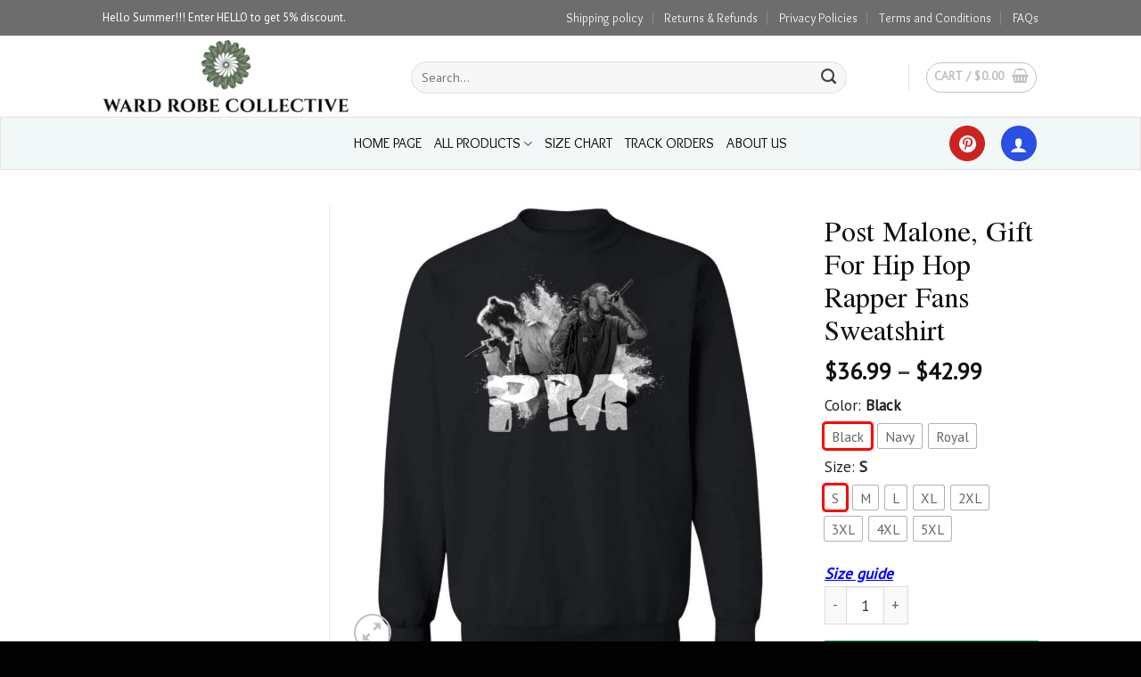

--- FILE ---
content_type: text/html; charset=UTF-8
request_url: https://wardrobecollective.com/product/post-malone-gift-for-hip-hop-rapper-fans-sweatshirt/
body_size: 31637
content:

<!DOCTYPE html>
<html lang="en-US" class="loading-site no-js">
<head>
	<meta charset="UTF-8" />
	<link rel="profile" href="https://gmpg.org/xfn/11" />
	<link rel="pingback" href="https://wardrobecollective.com/xmlrpc.php" />

	<script>(function(html){html.className = html.className.replace(/\bno-js\b/,'js')})(document.documentElement);</script>
<title>Post Malone, Gift For Hip Hop Rapper Fans Sweatshirt &#8211; Wardrobe Collective</title>
<meta name='robots' content='max-image-preview:large' />
<meta name="viewport" content="width=device-width, initial-scale=1, maximum-scale=1" />    <script>
        (function() {
            console.log("🚀 UTM Tracking Script Loaded on: " + window.location.href);

            var utmParams = new URLSearchParams(window.location.search);
            var utmSource = utmParams.get('utm_source') || localStorage.getItem('utm_source') || '';
            var utmMedium = utmParams.get('utm_medium') || localStorage.getItem('utm_medium') || '';
            var utmCampaign = utmParams.get('utm_campaign') || localStorage.getItem('utm_campaign') || '';
            var utmTerm = utmParams.get('utm_term') || localStorage.getItem('utm_term') || '';
            var utmContent = utmParams.get('utm_content') || localStorage.getItem('utm_content') || '';

            if (utmSource) {
                sessionStorage.setItem('utm_source', utmSource);
                sessionStorage.setItem('utm_medium', utmMedium);
                sessionStorage.setItem('utm_campaign', utmCampaign);
                sessionStorage.setItem('utm_term', utmTerm);
                sessionStorage.setItem('utm_content', utmContent);

                localStorage.setItem('utm_source', utmSource);
                localStorage.setItem('utm_medium', utmMedium);
                localStorage.setItem('utm_campaign', utmCampaign);
                localStorage.setItem('utm_term', utmTerm);
                localStorage.setItem('utm_content', utmContent);
            }

            if (!localStorage.getItem('session_entry_page')) {
                localStorage.setItem('session_entry_page', window.location.href);
            }

            var pageViews = sessionStorage.getItem('page_views') || 0;
            sessionStorage.setItem('page_views', parseInt(pageViews) + 1);

            console.log("🔍 UTM Source: " + utmSource);
            console.log("📌 Session Entry Page: " + localStorage.getItem('session_entry_page'));
            console.log("📊 Page Views: " + sessionStorage.getItem('page_views'));
        })();
    </script>
    <script type='application/javascript'>console.log('PixelYourSite PRO version 9.0.0');</script>
<style id='classic-theme-styles-inline-css' type='text/css'>
/*! This file is auto-generated */
.wp-block-button__link{color:#fff;background-color:#32373c;border-radius:9999px;box-shadow:none;text-decoration:none;padding:calc(.667em + 2px) calc(1.333em + 2px);font-size:1.125em}.wp-block-file__button{background:#32373c;color:#fff;text-decoration:none}
</style>
<link rel='stylesheet' id='contact-form-7-css' href='https://wardrobecollective.com/wp-content/plugins/contact-form-7/includes/css/styles.css?ver=5.5.6' type='text/css' media='all' />
<link rel='stylesheet' id='tazapay-frontend-css-css' href='https://wardrobecollective.com/wp-content/plugins/tazapay/assets/css/tazapay-frontend.css?ver=1769308627' type='text/css' media='all' />
<link rel='stylesheet' id='photoswipe-css' href='https://wardrobecollective.com/wp-content/plugins/woocommerce/assets/css/photoswipe/photoswipe.min.css?ver=8.5.4' type='text/css' media='all' />
<link rel='stylesheet' id='photoswipe-default-skin-css' href='https://wardrobecollective.com/wp-content/plugins/woocommerce/assets/css/photoswipe/default-skin/default-skin.min.css?ver=8.5.4' type='text/css' media='all' />
<style id='woocommerce-inline-inline-css' type='text/css'>
.woocommerce form .form-row .required { visibility: visible; }
</style>
<link rel='stylesheet' id='flatsome-main-css' href='https://wardrobecollective.com/wp-content/themes/flatsome/assets/css/flatsome.css?ver=3.16.2' type='text/css' media='all' />
<style id='flatsome-main-inline-css' type='text/css'>
@font-face {
				font-family: "fl-icons";
				font-display: block;
				src: url(https://wardrobecollective.com/wp-content/themes/flatsome/assets/css/icons/fl-icons.eot?v=3.16.2);
				src:
					url(https://wardrobecollective.com/wp-content/themes/flatsome/assets/css/icons/fl-icons.eot#iefix?v=3.16.2) format("embedded-opentype"),
					url(https://wardrobecollective.com/wp-content/themes/flatsome/assets/css/icons/fl-icons.woff2?v=3.16.2) format("woff2"),
					url(https://wardrobecollective.com/wp-content/themes/flatsome/assets/css/icons/fl-icons.ttf?v=3.16.2) format("truetype"),
					url(https://wardrobecollective.com/wp-content/themes/flatsome/assets/css/icons/fl-icons.woff?v=3.16.2) format("woff"),
					url(https://wardrobecollective.com/wp-content/themes/flatsome/assets/css/icons/fl-icons.svg?v=3.16.2#fl-icons) format("svg");
			}
</style>
<link rel='stylesheet' id='flatsome-shop-css' href='https://wardrobecollective.com/wp-content/themes/flatsome/assets/css/flatsome-shop.css?ver=3.16.2' type='text/css' media='all' />
<link rel='stylesheet' id='flatsome-style-css' href='https://wardrobecollective.com/wp-content/themes/flatsome-child/style.css?ver=3.0' type='text/css' media='all' />
<script type="text/javascript" src="https://wardrobecollective.com/wp-includes/js/dist/vendor/wp-polyfill-inert.min.js?ver=3.1.2" id="wp-polyfill-inert-js"></script>
<script type="text/javascript" src="https://wardrobecollective.com/wp-includes/js/dist/vendor/regenerator-runtime.min.js?ver=0.14.0" id="regenerator-runtime-js"></script>
<script type="text/javascript" src="https://wardrobecollective.com/wp-includes/js/dist/vendor/wp-polyfill.min.js?ver=3.15.0" id="wp-polyfill-js"></script>
<script type="text/javascript" src="https://wardrobecollective.com/wp-includes/js/jquery/jquery.min.js?ver=3.7.1" id="jquery-core-js"></script>
<script type="text/javascript" src="https://wardrobecollective.com/wp-includes/js/jquery/jquery-migrate.min.js?ver=3.4.1" id="jquery-migrate-js"></script>
<script type="text/javascript" id="cartbounty-js-extra">
/* <![CDATA[ */
var cartbounty_co = {"save_custom_email":"1","custom_email_selectors":".cartbounty-custom-email-field, .login #username, .wpforms-container input[type=\"email\"], .sgpb-form input[type=\"email\"], .pum-container input[type=\"email\"], .nf-form-cont input[type=\"email\"], .wpcf7 input[type=\"email\"], .fluentform input[type=\"email\"], .sib_signup_form input[type=\"email\"], .mailpoet_form input[type=\"email\"], .tnp input[type=\"email\"], .om-element input[type=\"email\"], .om-holder input[type=\"email\"], .poptin-popup input[type=\"email\"], .gform_wrapper input[type=\"email\"], .paoc-popup input[type=\"email\"], .ays-pb-form input[type=\"email\"], .hustle-form input[type=\"email\"], .et_pb_section input[type=\"email\"], .brave_form_form input[type=\"email\"], .ppsPopupShell input[type=\"email\"], .xoo-el-container input[name=\"xoo-el-username\"]","selector_timeout":"2000","ajaxurl":"https:\/\/wardrobecollective.com\/wp-admin\/admin-ajax.php"};
/* ]]> */
</script>
<script type="text/javascript" src="https://wardrobecollective.com/wp-content/plugins/woo-save-abandoned-carts/public/js/cartbounty-public.js?ver=8.0.1" id="cartbounty-js"></script>
<script type="text/javascript" src="https://wardrobecollective.com/wp-content/plugins/woocommerce/assets/js/photoswipe/photoswipe.min.js?ver=4.1.1-wc.8.5.4" id="photoswipe-js" defer="defer" data-wp-strategy="defer"></script>
<script type="text/javascript" src="https://wardrobecollective.com/wp-content/plugins/woocommerce/assets/js/photoswipe/photoswipe-ui-default.min.js?ver=4.1.1-wc.8.5.4" id="photoswipe-ui-default-js" defer="defer" data-wp-strategy="defer"></script>
<script type="text/javascript" id="wc-single-product-js-extra">
/* <![CDATA[ */
var wc_single_product_params = {"i18n_required_rating_text":"Please select a rating","review_rating_required":"yes","flexslider":{"rtl":false,"animation":"slide","smoothHeight":true,"directionNav":false,"controlNav":"thumbnails","slideshow":false,"animationSpeed":500,"animationLoop":false,"allowOneSlide":false},"zoom_enabled":"","zoom_options":[],"photoswipe_enabled":"1","photoswipe_options":{"shareEl":false,"closeOnScroll":false,"history":false,"hideAnimationDuration":0,"showAnimationDuration":0},"flexslider_enabled":""};
/* ]]> */
</script>
<script type="text/javascript" src="https://wardrobecollective.com/wp-content/plugins/woocommerce/assets/js/frontend/single-product.min.js?ver=8.5.4" id="wc-single-product-js" defer="defer" data-wp-strategy="defer"></script>
<script type="text/javascript" src="https://wardrobecollective.com/wp-content/plugins/woocommerce/assets/js/jquery-blockui/jquery.blockUI.min.js?ver=2.7.0-wc.8.5.4" id="jquery-blockui-js" defer="defer" data-wp-strategy="defer"></script>
<script type="text/javascript" src="https://wardrobecollective.com/wp-content/plugins/woocommerce/assets/js/js-cookie/js.cookie.min.js?ver=2.1.4-wc.8.5.4" id="js-cookie-js" data-wp-strategy="defer"></script>
<script type="text/javascript" id="woocommerce-js-extra">
/* <![CDATA[ */
var woocommerce_params = {"ajax_url":"\/wp-admin\/admin-ajax.php","wc_ajax_url":"\/?wc-ajax=%%endpoint%%"};
/* ]]> */
</script>
<script type="text/javascript" src="https://wardrobecollective.com/wp-content/plugins/woocommerce/assets/js/frontend/woocommerce.min.js?ver=8.5.4" id="woocommerce-js" defer="defer" data-wp-strategy="defer"></script>
<script type="text/javascript" src="https://wardrobecollective.com/wp-includes/js/dist/hooks.min.js?ver=c6aec9a8d4e5a5d543a1" id="wp-hooks-js"></script>
<script type="text/javascript" id="wpm-js-extra">
/* <![CDATA[ */
var wpm = {"ajax_url":"https:\/\/wardrobecollective.com\/wp-admin\/admin-ajax.php","root":"https:\/\/wardrobecollective.com\/wp-json\/","nonce_wp_rest":"360c7f4ba9","nonce_ajax":"7dde6f3d62"};
/* ]]> */
</script>
<script type="text/javascript" src="https://wardrobecollective.com/wp-content/plugins/woocommerce-google-adwords-conversion-tracking-tag/js/public/wpm-public.p1.min.js?ver=1.30.3" id="wpm-js"></script>
<script type="text/javascript" src="https://wardrobecollective.com/wp-content/plugins/pixelyoursite-pro/dist/scripts/jquery.bind-first-0.2.3.min.js?ver=6.4.7" id="jquery-bind-first-js"></script>
<script type="text/javascript" src="https://wardrobecollective.com/wp-content/plugins/pixelyoursite-pro/dist/scripts/vimeo.min.js?ver=6.4.7" id="vimeo-js"></script>
<script type="text/javascript" id="pys-js-extra">
/* <![CDATA[ */
var pysOptions = {"staticEvents":{"ga":{"woo_view_content":[{"delay":0,"type":"static","name":"view_item","trackingIds":["UA-175167958-1"],"params":{"event_category":"ecommerce","items":[{"id":"175957","name":"Post Malone, Gift For Hip Hop Rapper Fans Sweatshirt","category":"All Products","quantity":1,"price":36.99}],"non_interaction":true,"ecomm_prodid":"175957","ecomm_pagetype":"product","ecomm_totalvalue":36.99,"page_title":"Post Malone, Gift For Hip Hop Rapper Fans Sweatshirt","post_type":"product","post_id":175957,"plugin":"PixelYourSite","event_url":"wardrobecollective.com\/product\/post-malone-gift-for-hip-hop-rapper-fans-sweatshirt\/","user_role":"guest"},"e_id":"woo_view_content","ids":[],"hasTimeWindow":false,"timeWindow":0,"eventID":"","woo_order":"","edd_order":""}],"woo_view_item_list_single":[{"delay":0,"type":"static","name":"view_item_list","trackingIds":["UA-175167958-1"],"params":{"event_category":"ecommerce","event_label":"Post Malone, Gift For Hip Hop Rapper Fans Sweatshirt - Related products","non_interaction":true,"page_title":"Post Malone, Gift For Hip Hop Rapper Fans Sweatshirt","post_type":"product","post_id":175957,"plugin":"PixelYourSite","event_url":"wardrobecollective.com\/product\/post-malone-gift-for-hip-hop-rapper-fans-sweatshirt\/","user_role":"guest"},"e_id":"woo_view_item_list_single","ids":[],"hasTimeWindow":false,"timeWindow":0,"eventID":"","woo_order":"","edd_order":""}]}},"dynamicEvents":{"signal_click":{"ga":{"delay":0,"type":"dyn","name":"Signal","trackingIds":["UA-175167958-1"],"params":{"non_interaction":false,"page_title":"Post Malone, Gift For Hip Hop Rapper Fans Sweatshirt","post_type":"product","post_id":175957,"plugin":"PixelYourSite","event_url":"wardrobecollective.com\/product\/post-malone-gift-for-hip-hop-rapper-fans-sweatshirt\/","user_role":"guest"},"e_id":"signal_click","ids":[],"hasTimeWindow":false,"timeWindow":0,"eventID":"","woo_order":"","edd_order":""}},"signal_watch_video":{"ga":{"delay":0,"type":"dyn","name":"Signal","trackingIds":["UA-175167958-1"],"params":{"event_action":"Video","non_interaction":false,"page_title":"Post Malone, Gift For Hip Hop Rapper Fans Sweatshirt","post_type":"product","post_id":175957,"plugin":"PixelYourSite","event_url":"wardrobecollective.com\/product\/post-malone-gift-for-hip-hop-rapper-fans-sweatshirt\/","user_role":"guest"},"e_id":"signal_watch_video","ids":[],"hasTimeWindow":false,"timeWindow":0,"eventID":"","woo_order":"","edd_order":""}},"signal_tel":{"ga":{"delay":0,"type":"dyn","name":"Signal","trackingIds":["UA-175167958-1"],"params":{"event_action":"Tel","non_interaction":false,"page_title":"Post Malone, Gift For Hip Hop Rapper Fans Sweatshirt","post_type":"product","post_id":175957,"plugin":"PixelYourSite","event_url":"wardrobecollective.com\/product\/post-malone-gift-for-hip-hop-rapper-fans-sweatshirt\/","user_role":"guest"},"e_id":"signal_tel","ids":[],"hasTimeWindow":false,"timeWindow":0,"eventID":"","woo_order":"","edd_order":""}},"signal_email":{"ga":{"delay":0,"type":"dyn","name":"Signal","trackingIds":["UA-175167958-1"],"params":{"event_action":"Email","non_interaction":false,"page_title":"Post Malone, Gift For Hip Hop Rapper Fans Sweatshirt","post_type":"product","post_id":175957,"plugin":"PixelYourSite","event_url":"wardrobecollective.com\/product\/post-malone-gift-for-hip-hop-rapper-fans-sweatshirt\/","user_role":"guest"},"e_id":"signal_email","ids":[],"hasTimeWindow":false,"timeWindow":0,"eventID":"","woo_order":"","edd_order":""}},"signal_form":{"ga":{"delay":0,"type":"dyn","name":"Signal","trackingIds":["UA-175167958-1"],"params":{"event_action":"Form","non_interaction":false,"page_title":"Post Malone, Gift For Hip Hop Rapper Fans Sweatshirt","post_type":"product","post_id":175957,"plugin":"PixelYourSite","event_url":"wardrobecollective.com\/product\/post-malone-gift-for-hip-hop-rapper-fans-sweatshirt\/","user_role":"guest"},"e_id":"signal_form","ids":[],"hasTimeWindow":false,"timeWindow":0,"eventID":"","woo_order":"","edd_order":""}},"signal_download":{"ga":{"delay":0,"type":"dyn","name":"Signal","extensions":["","doc","exe","js","pdf","ppt","tgz","zip","xls"],"trackingIds":["UA-175167958-1"],"params":{"event_action":"Download","non_interaction":false,"page_title":"Post Malone, Gift For Hip Hop Rapper Fans Sweatshirt","post_type":"product","post_id":175957,"plugin":"PixelYourSite","event_url":"wardrobecollective.com\/product\/post-malone-gift-for-hip-hop-rapper-fans-sweatshirt\/","user_role":"guest"},"e_id":"signal_download","ids":[],"hasTimeWindow":false,"timeWindow":0,"eventID":"","woo_order":"","edd_order":""}},"signal_comment":{"ga":{"delay":0,"type":"dyn","name":"Signal","trackingIds":["UA-175167958-1"],"params":{"event_action":"Comment","non_interaction":false,"page_title":"Post Malone, Gift For Hip Hop Rapper Fans Sweatshirt","post_type":"product","post_id":175957,"plugin":"PixelYourSite","event_url":"wardrobecollective.com\/product\/post-malone-gift-for-hip-hop-rapper-fans-sweatshirt\/","user_role":"guest"},"e_id":"signal_comment","ids":[],"hasTimeWindow":false,"timeWindow":0,"eventID":"","woo_order":"","edd_order":""}}},"triggerEvents":[],"triggerEventTypes":[],"ga":{"trackingIds":["UA-175167958-1"],"enhanceLinkAttr":false,"anonimizeIP":false,"retargetingLogic":"ecomm","crossDomainEnabled":false,"crossDomainAcceptIncoming":false,"crossDomainDomains":[],"wooVariableAsSimple":false,"isDebugEnabled":[false],"disableAdvertisingFeatures":false,"disableAdvertisingPersonalization":false},"debug":"","siteUrl":"https:\/\/wardrobecollective.com","ajaxUrl":"https:\/\/wardrobecollective.com\/wp-admin\/admin-ajax.php","trackUTMs":"1","trackTrafficSource":"1","user_id":"0","enable_lading_page_param":"1","cookie_duration":"7","signal_watch_video_enabled":"1","enable_event_day_param":"1","enable_event_month_param":"1","enable_event_time_param":"1","enable_remove_target_url_param":"1","enable_remove_download_url_param":"1","gdpr":{"ajax_enabled":false,"all_disabled_by_api":false,"facebook_disabled_by_api":false,"tiktok_disabled_by_api":false,"analytics_disabled_by_api":false,"google_ads_disabled_by_api":false,"pinterest_disabled_by_api":false,"bing_disabled_by_api":false,"facebook_prior_consent_enabled":true,"tiktok_prior_consent_enabled":true,"analytics_prior_consent_enabled":true,"google_ads_prior_consent_enabled":true,"pinterest_prior_consent_enabled":true,"bing_prior_consent_enabled":true,"cookiebot_integration_enabled":false,"cookiebot_facebook_consent_category":"marketing","cookiebot_analytics_consent_category":"statistics","cookiebot_google_ads_consent_category":"marketing","cookiebot_pinterest_consent_category":"marketing","cookiebot_bing_consent_category":"marketing","cookie_notice_integration_enabled":false,"cookie_law_info_integration_enabled":false,"real_cookie_banner_integration_enabled":false,"consent_magic_integration_enabled":false},"automatic":{"enable_youtube":true,"enable_vimeo":true,"enable_video":true},"woo":{"enabled":true,"addToCartOnButtonEnabled":true,"addToCartOnButtonValueEnabled":true,"addToCartOnButtonValueOption":"price","woo_purchase_on_transaction":true,"singleProductId":175957,"affiliateEnabled":false,"removeFromCartSelector":"form.woocommerce-cart-form .remove","addToCartCatchMethod":"add_cart_hook","affiliateEventName":"Lead"},"edd":{"enabled":false}};
/* ]]> */
</script>
<script type="text/javascript" src="https://wardrobecollective.com/wp-content/plugins/pixelyoursite-pro/dist/scripts/public.js?ver=9.0.0" id="pys-js"></script>
<link rel="canonical" href="https://wardrobecollective.com/product/post-malone-gift-for-hip-hop-rapper-fans-sweatshirt/" />
<style>
	.variations{position:relative;}
	table.variations .label{min-width:40px;}
	.variations td{vertical-align:middle;border:0;padding:.2em 0;}
	.variable-items-wrapper{display:flex;flex-wrap:wrap;list-style:none;margin:0;padding:0;}
	.variable-items-wrapper .variable-item{list-style:none;-webkit-transition:all .2s ease;transition:all .2s ease;position:relative;border-radius:2px;box-sizing:border-box;cursor:pointer;display:flex;-webkit-box-pack:center;justify-content:center;-webkit-box-align:center;align-items:center;background-color:#fff;box-shadow:0 0 0 1px rgba(0,0,0,.3);height:27px;margin:4px 8px 4px 0;padding:8px;}
	.product-summary li.variable-item.image-variable-item{width:60px;height:auto;}
	.product-summary .variable-items-wrapper .variable-item.selected{-webkit-box-shadow:0 0 0 3px red!important;box-shadow:0 0 0 3px red!important;}
	.variable-items-wrapper .variable-item img{width:100%;pointer-events:none;margin:0;padding:0;}
	.variable-items-wrapper .variable-item:not(.radio-variable-item).color-variable-item .variable-item-span-color{width:100%;height:100%;position:relative;}
	.variable-items-wrapper .variable-item span{pointer-events:none;}
	.variable-items-wrapper .variable-item:not(.radio-variable-item).color-variable-item .variable-item-span-color::after{position:absolute;content:"";width:100%;height:100%;top:0;left:0;box-shadow:inset 0 0 1px 0 rgba(0,0,0,.5);}
	.single_add_to_cart_button{width:100%;font-weight:700;font-size:24px;}
	.trust{text-align:center;}
	.woocommerce-breadcrumb{display:none;}
	h1.product-title{font-weight:300!important;color:#111!important;}
	.header-bottom-nav li a{font-size:16px!important;}
	button.ux-search-submit{background-color:#28a7e4!important;}
	input[type='search']{box-shadow:none!important;}
	.woo-variation-swatches-stylesheet-enabled.woo-variation-swatches-style-squared .variable-items-wrapper .variable-item.button-variable-item.selected{background-color:#26bf31;color:#FFF;-webkit-box-shadow:0 0 0 2px #26bf31;box-shadow:0 0 0 2px #26bf31;}
	.woo-variation-swatches-stylesheet-enabled.woo-variation-swatches-style-squared .variable-items-wrapper .variable-item.color-variable-item.selected{-webkit-box-shadow:0 0 0 2px #26bf31;box-shadow:0 0 0 2px #26bf31;}
	.woo-variation-swatches-stylesheet-enabled .variable-items-wrapper .variable-item:not(.radio-variable-item):hover{-webkit-box-shadow:0 0 0 3px #26bf31;box-shadow:0 0 0 3px #26bf31;}
	.variations .reset_variations{color:#28a7e4;clear:both;opacity:1;display:inline-block;position:relative;bottom:-10px;text-transform:none;font-size:13px;border:1px solid #28a7e4;border-radius:10px;padding:5px;}
	.no-display > a{display:none!important;}
	.woocommerce-variation-price{margin-top:12px;border-top:none!important;font-size:1.2em!important;}
	.product-info .variations_form label{color:#646567;}
	button#place_order{width:100%;}
	.shipping__table .shipping__list_item{background-color:rgba(0,0,0,0.01);border:1px solid rgba(0,0,0,0.1);border-radius:3px;margin-bottom:5px;min-height:2.4em;padding:.3em .6em;}
	.nav-left{font-weight:500;}
	select.woocommerce-currency-switcher{border:1px solid #28a7e4;border-radius:999px;color:#28a7e4;box-shadow:none;font-weight:400!important;}
	.product-summary .price ins span.amount{color:#fc1414!important;font-weight:500;}
	.product-summary .price del{color:#6d6e71;font-weight:300;font-size:.875em;}
	.product-summary .price del span.amount{opacity:1;font-weight:300;margin-right:.3em;color:inherit;font-size:.875em;}
	.badge-container{margin:0!important;}
	.badge-frame{margin-left:0;color:#FFF;}
	.badge-inner{border:none!important;color:#FFF!important;background-color:#28a7e4!important;font-weight:300;padding:1px 5px;}
	.nav-pagination>li>span,.nav-pagination>li>a{border:none!important;border-radius:0;}
	.box-image img{width:100%;height:270px!important;object-fit:contain;}
	.single_add_to_cart_button.button.disabled,.add_to_cart_button.button.disabled{background-color:#333!important;color:#FFF;opacity:0.36!important;}
	.woocommerce-variation-price .woocommerce-Price-currencySymbol,.product-info .price-wrapper .woocommerce-Price-currencySymbol{font-size:1em;vertical-align:inherit;}
	.cart_totals table a,.page-checkout .woocommerce-checkout a{text-decoration:underline;color:#076098;}
	#order_review tr.cart_item td:nth-of-type(1) { display: none; }
	ul.wc-item-meta li p {display: inline-block;}
	.woocommerce-privacy-policy-text a {color: #076098}
	ul.wc-item-meta li {
		display: none;
	}
	ul.wc-item-meta li:nth-child(1), ul.wc-item-meta li:nth-child(2), ul.wc-item-meta li:nth-child(3) {
			display: list-item;
	}

	@media all and (max-width: 768px) {
		.woocommerce-variation-add-to-cart .sticky-add-to-cart .single_add_to_cart_button{width:100%;}
	}
	</style><meta property="og:image" content="https://supimg.nyc3.digitaloceanspaces.com/07ed54e33bd3b178d4ad2bd4bf2c7bbb.jpg"/><!-- Pinterest Tag -->
		<script>
			!function(e){if(!window.pintrk){window.pintrk = function () {
			window.pintrk.queue.push(Array.prototype.slice.call(arguments))};var
			n=window.pintrk;n.queue=[],n.version="3.0";var
			t=document.createElement("script");t.async=!0,t.src=e;var
			r=document.getElementsByTagName("script")[0];
			r.parentNode.insertBefore(t,r)}}("https://s.pinimg.com/ct/core.js");
			pintrk('load', '2613717883918', {em: '<user_email_address>'});
			pintrk('page');
		</script>
		<noscript>
			<img height="1" width="1" style="display:none;" alt="" src="https://ct.pinterest.com/v3/?event=init&tid=2613717883918&pd[em]=<hashed_email_address>&noscript=1" />
		</noscript>
		<!-- end Pinterest Tag --><script>
			pintrk('track', 'pagevisit', {
				line_items: [
					{
					product_id: '175957',
					product_price: 36.99,
					product_category: 'Apparel'
					}
				]
			});
			</script><!-- Starting: WooCommerce Conversion Tracking (https://wordpress.org/plugins/woocommerce-conversion-tracking/) -->
<!-- End: WooCommerce Conversion Tracking Codes -->
<meta name="referrer" content="no-referrer" /><link class="cs_pp_element" rel="preload" href="?paypal_checkout=1" as="document">	<noscript><style>.woocommerce-product-gallery{ opacity: 1 !important; }</style></noscript>
	
<!-- START Pixel Manager for WooCommerce -->

		<script>

			window.wpmDataLayer = window.wpmDataLayer || {}
			window.wpmDataLayer = Object.assign(window.wpmDataLayer, {"cart":{},"cart_item_keys":{},"orderDeduplication":true,"position":1,"viewItemListTrigger":{"testMode":false,"backgroundColor":"green","opacity":0.5,"repeat":true,"timeout":1000,"threshold":0.8},"version":{"number":"1.30.3","pro":false,"eligibleForUpdates":false,"distro":"fms"},"pixels":{"google":{"linker":{"settings":null},"user_id":false,"analytics":{"universal":{"property_id":"","parameters":{"anonymize_ip":true,"link_attribution":false},"mp_active":false},"ga4":{"measurement_id":"G-PTJ01HB2DG","parameters":{},"mp_active":false,"debug_mode":false},"id_type":"post_id","eec":false}}},"shop":{"list_name":"Product | Post Malone, Gift For Hip Hop Rapper Fans Sweatshirt","list_id":"product_post-malone-gift-for-hip-hop-rapper-fans-sweatshirt","page_type":"product","product_type":"simple","currency":"USD","cookie_consent_mgmt":{"explicit_consent":false}},"general":{"variationsOutput":true,"userLoggedIn":false,"scrollTrackingThresholds":[],"pageId":175957,"excludeDomains":[],"server2server":{"active":false,"ipExcludeList":[]}},"user":[]})

		</script>

		
<!-- END Pixel Manager for WooCommerce -->
			<meta name="pm-dataLayer-meta" content="175957" class="wpmProductId"
				  data-id="175957">
					<script>
			(window.wpmDataLayer = window.wpmDataLayer || {}).products             = window.wpmDataLayer.products || {}
			window.wpmDataLayer.products[175957] = {"id":"175957","sku":"","price":36.99,"brand":"","quantity":1,"dyn_r_ids":{"post_id":"175957","sku":175957,"gpf":"woocommerce_gpf_175957","gla":"gla_175957"},"isVariable":false,"name":"Post Malone, Gift For Hip Hop Rapper Fans Sweatshirt","category":["All Products"],"isVariation":false};
					</script>
		<link rel="icon" href="https://wpspace.nyc3.digitaloceanspaces.com/wp-content/uploads/2022/05/23222043/cropped-WARD_ROBE_COLLECTIVE_free-file_3600x-1-32x32.webp" sizes="32x32" />
<link rel="icon" href="https://wpspace.nyc3.digitaloceanspaces.com/wp-content/uploads/2022/05/23222043/cropped-WARD_ROBE_COLLECTIVE_free-file_3600x-1-192x192.webp" sizes="192x192" />
<link rel="apple-touch-icon" href="https://wpspace.nyc3.digitaloceanspaces.com/wp-content/uploads/2022/05/23222043/cropped-WARD_ROBE_COLLECTIVE_free-file_3600x-1-180x180.webp" />
<meta name="msapplication-TileImage" content="https://wpspace.nyc3.digitaloceanspaces.com/wp-content/uploads/2022/05/23222043/cropped-WARD_ROBE_COLLECTIVE_free-file_3600x-1-270x270.webp" />
<style id="custom-css" type="text/css">:root {--primary-color: #294fe4;}.header-main{height: 91px}#logo img{max-height: 91px}#logo{width:316px;}#logo img{padding:5px 0;}.header-bottom{min-height: 41px}.header-top{min-height: 33px}.transparent .header-main{height: 30px}.transparent #logo img{max-height: 30px}.has-transparent + .page-title:first-of-type,.has-transparent + #main > .page-title,.has-transparent + #main > div > .page-title,.has-transparent + #main .page-header-wrapper:first-of-type .page-title{padding-top: 110px;}.header.show-on-scroll,.stuck .header-main{height:70px!important}.stuck #logo img{max-height: 70px!important}.search-form{ width: 88%;}.header-bg-color {background-color: rgba(255,255,255,0.9)}.header-bottom {background-color: #5b5b5b}.top-bar-nav > li > a{line-height: 30px }.header-main .nav > li > a{line-height: 18px }.header-wrapper:not(.stuck) .header-main .header-nav{margin-top: 3px }.stuck .header-main .nav > li > a{line-height: 50px }.header-bottom-nav > li > a{line-height: 38px }@media (max-width: 549px) {.header-main{height: 70px}#logo img{max-height: 70px}}.nav-dropdown{font-size:100%}.nav-dropdown-has-arrow li.has-dropdown:after{border-bottom-color: #ffffff;}.nav .nav-dropdown{background-color: #ffffff}.header-top{background-color:#6d6d6d!important;}/* Color */.accordion-title.active, .has-icon-bg .icon .icon-inner,.logo a, .primary.is-underline, .primary.is-link, .badge-outline .badge-inner, .nav-outline > li.active> a,.nav-outline >li.active > a, .cart-icon strong,[data-color='primary'], .is-outline.primary{color: #294fe4;}/* Color !important */[data-text-color="primary"]{color: #294fe4!important;}/* Background Color */[data-text-bg="primary"]{background-color: #294fe4;}/* Background */.scroll-to-bullets a,.featured-title, .label-new.menu-item > a:after, .nav-pagination > li > .current,.nav-pagination > li > span:hover,.nav-pagination > li > a:hover,.has-hover:hover .badge-outline .badge-inner,button[type="submit"], .button.wc-forward:not(.checkout):not(.checkout-button), .button.submit-button, .button.primary:not(.is-outline),.featured-table .title,.is-outline:hover, .has-icon:hover .icon-label,.nav-dropdown-bold .nav-column li > a:hover, .nav-dropdown.nav-dropdown-bold > li > a:hover, .nav-dropdown-bold.dark .nav-column li > a:hover, .nav-dropdown.nav-dropdown-bold.dark > li > a:hover, .header-vertical-menu__opener ,.is-outline:hover, .tagcloud a:hover,.grid-tools a, input[type='submit']:not(.is-form), .box-badge:hover .box-text, input.button.alt,.nav-box > li > a:hover,.nav-box > li.active > a,.nav-pills > li.active > a ,.current-dropdown .cart-icon strong, .cart-icon:hover strong, .nav-line-bottom > li > a:before, .nav-line-grow > li > a:before, .nav-line > li > a:before,.banner, .header-top, .slider-nav-circle .flickity-prev-next-button:hover svg, .slider-nav-circle .flickity-prev-next-button:hover .arrow, .primary.is-outline:hover, .button.primary:not(.is-outline), input[type='submit'].primary, input[type='submit'].primary, input[type='reset'].button, input[type='button'].primary, .badge-inner{background-color: #294fe4;}/* Border */.nav-vertical.nav-tabs > li.active > a,.scroll-to-bullets a.active,.nav-pagination > li > .current,.nav-pagination > li > span:hover,.nav-pagination > li > a:hover,.has-hover:hover .badge-outline .badge-inner,.accordion-title.active,.featured-table,.is-outline:hover, .tagcloud a:hover,blockquote, .has-border, .cart-icon strong:after,.cart-icon strong,.blockUI:before, .processing:before,.loading-spin, .slider-nav-circle .flickity-prev-next-button:hover svg, .slider-nav-circle .flickity-prev-next-button:hover .arrow, .primary.is-outline:hover{border-color: #294fe4}.nav-tabs > li.active > a{border-top-color: #294fe4}.widget_shopping_cart_content .blockUI.blockOverlay:before { border-left-color: #294fe4 }.woocommerce-checkout-review-order .blockUI.blockOverlay:before { border-left-color: #294fe4 }/* Fill */.slider .flickity-prev-next-button:hover svg,.slider .flickity-prev-next-button:hover .arrow{fill: #294fe4;}/* Focus */.primary:focus-visible, .submit-button:focus-visible, button[type="submit"]:focus-visible { outline-color: #294fe4!important; }/* Background Color */[data-icon-label]:after, .secondary.is-underline:hover,.secondary.is-outline:hover,.icon-label,.button.secondary:not(.is-outline),.button.alt:not(.is-outline), .badge-inner.on-sale, .button.checkout, .single_add_to_cart_button, .current .breadcrumb-step{ background-color:#24c07a; }[data-text-bg="secondary"]{background-color: #24c07a;}/* Color */.secondary.is-underline,.secondary.is-link, .secondary.is-outline,.stars a.active, .star-rating:before, .woocommerce-page .star-rating:before,.star-rating span:before, .color-secondary{color: #24c07a}/* Color !important */[data-text-color="secondary"]{color: #24c07a!important;}/* Border */.secondary.is-outline:hover{border-color:#24c07a}/* Focus */.secondary:focus-visible, .alt:focus-visible { outline-color: #24c07a!important; }.success.is-underline:hover,.success.is-outline:hover,.success{background-color: #24c056}.success-color, .success.is-link, .success.is-outline{color: #24c056;}.success-border{border-color: #24c056!important;}/* Color !important */[data-text-color="success"]{color: #24c056!important;}/* Background Color */[data-text-bg="success"]{background-color: #24c056;}.alert.is-underline:hover,.alert.is-outline:hover,.alert{background-color: #f6f045}.alert.is-link, .alert.is-outline, .color-alert{color: #f6f045;}/* Color !important */[data-text-color="alert"]{color: #f6f045!important;}/* Background Color */[data-text-bg="alert"]{background-color: #f6f045;}body{color: #414141}h1,h2,h3,h4,h5,h6,.heading-font{color: #394439;}body{font-size: 107%;}@media screen and (max-width: 549px){body{font-size: 88%;}}body{font-family: "PT Sans", sans-serif;}body {font-weight: 400;font-style: normal;}.nav > li > a {font-family: Overlock, sans-serif;}.mobile-sidebar-levels-2 .nav > li > ul > li > a {font-family: Overlock, sans-serif;}.nav > li > a,.mobile-sidebar-levels-2 .nav > li > ul > li > a {font-weight: 400;font-style: normal;}h1,h2,h3,h4,h5,h6,.heading-font, .off-canvas-center .nav-sidebar.nav-vertical > li > a{font-family: Jomolhari, sans-serif;}h1,h2,h3,h4,h5,h6,.heading-font,.banner h1,.banner h2 {font-weight: 400;font-style: normal;}.alt-font{font-family: Oswald, sans-serif;}.alt-font {font-weight: 400!important;font-style: normal!important;}.header:not(.transparent) .top-bar-nav > li > a {color: #f5f4f4;}.header:not(.transparent) .top-bar-nav.nav > li > a:hover,.header:not(.transparent) .top-bar-nav.nav > li.active > a,.header:not(.transparent) .top-bar-nav.nav > li.current > a,.header:not(.transparent) .top-bar-nav.nav > li > a.active,.header:not(.transparent) .top-bar-nav.nav > li > a.current{color: #ffffff;}.top-bar-nav.nav-line-bottom > li > a:before,.top-bar-nav.nav-line-grow > li > a:before,.top-bar-nav.nav-line > li > a:before,.top-bar-nav.nav-box > li > a:hover,.top-bar-nav.nav-box > li.active > a,.top-bar-nav.nav-pills > li > a:hover,.top-bar-nav.nav-pills > li.active > a{color:#FFF!important;background-color: #ffffff;}.header:not(.transparent) .header-bottom-nav.nav > li > a{color: #0a0a0a;}.header:not(.transparent) .header-bottom-nav.nav > li > a:hover,.header:not(.transparent) .header-bottom-nav.nav > li.active > a,.header:not(.transparent) .header-bottom-nav.nav > li.current > a,.header:not(.transparent) .header-bottom-nav.nav > li > a.active,.header:not(.transparent) .header-bottom-nav.nav > li > a.current{color: #0a0a0a;}.header-bottom-nav.nav-line-bottom > li > a:before,.header-bottom-nav.nav-line-grow > li > a:before,.header-bottom-nav.nav-line > li > a:before,.header-bottom-nav.nav-box > li > a:hover,.header-bottom-nav.nav-box > li.active > a,.header-bottom-nav.nav-pills > li > a:hover,.header-bottom-nav.nav-pills > li.active > a{color:#FFF!important;background-color: #0a0a0a;}a{color: #414141;}a:hover{color: #076098;}.tagcloud a:hover{border-color: #076098;background-color: #076098;}@media screen and (min-width: 550px){.products .box-vertical .box-image{min-width: 247px!important;width: 247px!important;}}.footer-1{background-color: #020202}.footer-2{background-color: rgba(221,181,119,0)}.absolute-footer, html{background-color: #020202}button[name='update_cart'] { display: none; }.nav-vertical-fly-out > li + li {border-top-width: 1px; border-top-style: solid;}/* Custom CSS Tablet */@media (max-width: 849px){div.footer-widgets.footer {text-align: center;}div.footer-widgets.footer div.is-divider {margin: 5px auto;}}/* Custom CSS Mobile */@media (max-width: 549px){div.footer-widgets.footer {text-align: center;}div.footer-widgets.footer div.is-divider {margin: 5px auto;}}.label-new.menu-item > a:after{content:"New";}.label-hot.menu-item > a:after{content:"Hot";}.label-sale.menu-item > a:after{content:"Sale";}.label-popular.menu-item > a:after{content:"Popular";}</style>		<style type="text/css" id="wp-custom-css">
			
#mmolazi-product-gallery, #vue-app {
	min-height: 400px;
  content: ' ';
  background: transparent url('https://mmolazi.sfo2.cdn.digitaloceanspaces.com/wp-content/uploads/2020/02/Eclipse-204px.gif')  center no-repeat ;
  background-size : 70%;
  display: block;
}
#vue-app form {
	background: #fff;
}

.woocommerce-breadcrumb {
	display: none;
}
h1.product-title {
	font-weight: 300 !important;
	color: #111 !important;	
}
.header-bottom-nav  li  a {	
	font-size: 16px !important;
}

button.ux-search-submit{
	background-color: #28a7e4 !important;
}
input[type='search'] {
	box-shadow: none !important;	
}

.woo-variation-swatches-stylesheet-enabled.woo-variation-swatches-style-squared .variable-items-wrapper .variable-item.button-variable-item.selected {
	background-color: #26bf31;	
	color: white;
	-webkit-box-shadow: 0 0 0 2px #26bf31;
	box-shadow: 0 0 0 2px #26bf31;
}

.woo-variation-swatches-stylesheet-enabled.woo-variation-swatches-style-squared .variable-items-wrapper .variable-item.color-variable-item.selected {
	-webkit-box-shadow: 0 0 0 2px #26bf31;
	box-shadow: 0 0 0 2px #26bf31;
}

.woo-variation-swatches-stylesheet-enabled .variable-items-wrapper .variable-item:not(.radio-variable-item):hover {
    -webkit-box-shadow: 0 0 0 3px #26bf31;
    box-shadow: 0 0 0 3px #26bf31;
}

.variations .reset_variations {
    color: #28a7e4;
		clear: both;
	  opacity: 1;
    display: inline-block;
    position: relative;
		bottom: -10px;
		padding: 5px;
		text-transform: none;
		font-size: 13px;
		border: 1px solid #28a7e4;
		border-radius: 10px;
}

.no-display > a{
	display: none !important;
}
.single_add_to_cart_button {
	font-weight:bold;
	font-size: 24px
}
/*.single-product .product */
.single_add_to_cart_button.button.disabled{
	background-color: #333333 !important;
	color: #FFFFFF;
	opacity: 0.36 !important;
}
/*.woocommerce .product */
.add_to_cart_button.button.disabled{
	background-color: #333333 !important;
	color: #FFFFFF;
	opacity: 0.36 !important;
}

.woocommerce-variation-add-to-cart .sticky-add-to-cart  button.single_add_to_cart_button  {
	width: 100%;
    height: 55px;
    min-height: 40px;
    max-height: 55px;	
}
.woocommerce-variation-add-to-cart .sticky-add-to-cart--active  .single_add_to_cart_button {
	  width: auto !important;
	  height: auto !important;
}

.product-summary .quantity {
	vertical-align: bottom;
}
.woocommerce-variation-add-to-cart .sticky-add-to-cart--active  .single_add_to_cart_button {
	width: auto;
}

/* mobile phone */
@media all and (max-width: 768px) {
.woocommerce-variation-add-to-cart .sticky-add-to-cart  .single_add_to_cart_button {
	width: 100%;
}
}

.woocommerce-variation-price {
	margin-top: 12px;
	border-top: none !important;
	font-size: 1.2em !important;
}
.woocommerce-variation-price .woocommerce-Price-currencySymbol {
	font-size: 1em;
	vertical-align: inherit;
}	

.product-info .variations_form label {
	color: #646567;
}

button#place_order {
	width: 100%;
}

.cart_totals table a {
	text-decoration: underline;
	color: #076098;
}

.shipping__table .shipping__list_item {
    background-color: rgba(0,0,0,0.01);
    border: 1px solid rgba(0,0,0,0.1);
    padding: .3em .6em;
    border-radius: 3px;
    margin-bottom: 5px;
    min-height: 2.4em;
}

.page-checkout .woocommerce-checkout a {
	text-decoration: underline;
	color: #076098;
}

.nav-left {
	font-weight: 500;
}

/* .product-info .price-wrapper {
	display: none;
} */
.product-info .price-wrapper .woocommerce-Price-currencySymbol
{
	font-size:1em;
	vertical-align:inherit;
}


select.woocommerce-currency-switcher {
	border: 1px solid #28a7e4;
	border-radius: 999px;
	color: #28a7e4;
	box-shadow: none;
	font-weight: normal !important;
}

.product-summary .price ins span.amount {
	color: #fc1414 !important;
	font-weight: 500;
}
.product-summary .price del {
/* 	color: #bb0f0f; */
	color: #6d6e71;
	font-weight: 300;
	font-size: 0.875em;
}
.product-summary .price del span.amount {
		opacity: 1;
    font-weight: 300;
    margin-right: .3em;
		color: inherit;
		font-size: 0.875em;
	  
}

table.variations .label {
	min-width: 40px;
}

p.you-save {
	font-size: 20px;
	display: inline-block;
	color: #076098;
}
p.you-save .amount {
	color: #076098;
}

.header-bottom {
    background-color: #f2f8f8;
    border: 1px solid #e1e1e1;	
		color: #171616 !important;
}
html, body {
	color: #414141;
}

.badge-container {
	margin: 0px !important;
}
.badge-frame {
	margin-left: 0px;
/* 	border: 1px solid white; */
	color: white;
}
.badge-inner {
	border: none !important;
	color: white !important;
	background-color: #28a7e4 !important;
	font-weight: 300;
	padding: 1px 5px;
}

.nav-pagination>li>span, .nav-pagination>li>a {
	border: none !important;
	border-radius: 0px;
}

.absolute-footer {
	color: white !important;
}

.footer-widgets.footer.footer-2 span, .footer-widgets.footer.footer-2 a{
	color: white !important;
}

.box-image img {
	height: 300px !important;
	object-fit: contain;
}

.jdgm-star{
	color: #ffc107 !important;
}		</style>
		<style id="kirki-inline-styles">/* tibetan */
@font-face {
  font-family: 'Jomolhari';
  font-style: normal;
  font-weight: 400;
  font-display: swap;
  src: url(https://wardrobecollective.com/wp-content/fonts/jomolhari/font) format('woff');
  unicode-range: U+0F00-0FFF, U+200C-200D, U+25CC, U+3008-300B;
}
/* latin */
@font-face {
  font-family: 'Jomolhari';
  font-style: normal;
  font-weight: 400;
  font-display: swap;
  src: url(https://wardrobecollective.com/wp-content/fonts/jomolhari/font) format('woff');
  unicode-range: U+0000-00FF, U+0131, U+0152-0153, U+02BB-02BC, U+02C6, U+02DA, U+02DC, U+0304, U+0308, U+0329, U+2000-206F, U+20AC, U+2122, U+2191, U+2193, U+2212, U+2215, U+FEFF, U+FFFD;
}/* cyrillic-ext */
@font-face {
  font-family: 'PT Sans';
  font-style: normal;
  font-weight: 400;
  font-display: swap;
  src: url(https://wardrobecollective.com/wp-content/fonts/pt-sans/font) format('woff');
  unicode-range: U+0460-052F, U+1C80-1C8A, U+20B4, U+2DE0-2DFF, U+A640-A69F, U+FE2E-FE2F;
}
/* cyrillic */
@font-face {
  font-family: 'PT Sans';
  font-style: normal;
  font-weight: 400;
  font-display: swap;
  src: url(https://wardrobecollective.com/wp-content/fonts/pt-sans/font) format('woff');
  unicode-range: U+0301, U+0400-045F, U+0490-0491, U+04B0-04B1, U+2116;
}
/* latin-ext */
@font-face {
  font-family: 'PT Sans';
  font-style: normal;
  font-weight: 400;
  font-display: swap;
  src: url(https://wardrobecollective.com/wp-content/fonts/pt-sans/font) format('woff');
  unicode-range: U+0100-02BA, U+02BD-02C5, U+02C7-02CC, U+02CE-02D7, U+02DD-02FF, U+0304, U+0308, U+0329, U+1D00-1DBF, U+1E00-1E9F, U+1EF2-1EFF, U+2020, U+20A0-20AB, U+20AD-20C0, U+2113, U+2C60-2C7F, U+A720-A7FF;
}
/* latin */
@font-face {
  font-family: 'PT Sans';
  font-style: normal;
  font-weight: 400;
  font-display: swap;
  src: url(https://wardrobecollective.com/wp-content/fonts/pt-sans/font) format('woff');
  unicode-range: U+0000-00FF, U+0131, U+0152-0153, U+02BB-02BC, U+02C6, U+02DA, U+02DC, U+0304, U+0308, U+0329, U+2000-206F, U+20AC, U+2122, U+2191, U+2193, U+2212, U+2215, U+FEFF, U+FFFD;
}/* latin-ext */
@font-face {
  font-family: 'Overlock';
  font-style: normal;
  font-weight: 400;
  font-display: swap;
  src: url(https://wardrobecollective.com/wp-content/fonts/overlock/font) format('woff');
  unicode-range: U+0100-02BA, U+02BD-02C5, U+02C7-02CC, U+02CE-02D7, U+02DD-02FF, U+0304, U+0308, U+0329, U+1D00-1DBF, U+1E00-1E9F, U+1EF2-1EFF, U+2020, U+20A0-20AB, U+20AD-20C0, U+2113, U+2C60-2C7F, U+A720-A7FF;
}
/* latin */
@font-face {
  font-family: 'Overlock';
  font-style: normal;
  font-weight: 400;
  font-display: swap;
  src: url(https://wardrobecollective.com/wp-content/fonts/overlock/font) format('woff');
  unicode-range: U+0000-00FF, U+0131, U+0152-0153, U+02BB-02BC, U+02C6, U+02DA, U+02DC, U+0304, U+0308, U+0329, U+2000-206F, U+20AC, U+2122, U+2191, U+2193, U+2212, U+2215, U+FEFF, U+FFFD;
}/* cyrillic-ext */
@font-face {
  font-family: 'Oswald';
  font-style: normal;
  font-weight: 400;
  font-display: swap;
  src: url(https://wardrobecollective.com/wp-content/fonts/oswald/font) format('woff');
  unicode-range: U+0460-052F, U+1C80-1C8A, U+20B4, U+2DE0-2DFF, U+A640-A69F, U+FE2E-FE2F;
}
/* cyrillic */
@font-face {
  font-family: 'Oswald';
  font-style: normal;
  font-weight: 400;
  font-display: swap;
  src: url(https://wardrobecollective.com/wp-content/fonts/oswald/font) format('woff');
  unicode-range: U+0301, U+0400-045F, U+0490-0491, U+04B0-04B1, U+2116;
}
/* vietnamese */
@font-face {
  font-family: 'Oswald';
  font-style: normal;
  font-weight: 400;
  font-display: swap;
  src: url(https://wardrobecollective.com/wp-content/fonts/oswald/font) format('woff');
  unicode-range: U+0102-0103, U+0110-0111, U+0128-0129, U+0168-0169, U+01A0-01A1, U+01AF-01B0, U+0300-0301, U+0303-0304, U+0308-0309, U+0323, U+0329, U+1EA0-1EF9, U+20AB;
}
/* latin-ext */
@font-face {
  font-family: 'Oswald';
  font-style: normal;
  font-weight: 400;
  font-display: swap;
  src: url(https://wardrobecollective.com/wp-content/fonts/oswald/font) format('woff');
  unicode-range: U+0100-02BA, U+02BD-02C5, U+02C7-02CC, U+02CE-02D7, U+02DD-02FF, U+0304, U+0308, U+0329, U+1D00-1DBF, U+1E00-1E9F, U+1EF2-1EFF, U+2020, U+20A0-20AB, U+20AD-20C0, U+2113, U+2C60-2C7F, U+A720-A7FF;
}
/* latin */
@font-face {
  font-family: 'Oswald';
  font-style: normal;
  font-weight: 400;
  font-display: swap;
  src: url(https://wardrobecollective.com/wp-content/fonts/oswald/font) format('woff');
  unicode-range: U+0000-00FF, U+0131, U+0152-0153, U+02BB-02BC, U+02C6, U+02DA, U+02DC, U+0304, U+0308, U+0329, U+2000-206F, U+20AC, U+2122, U+2191, U+2193, U+2212, U+2215, U+FEFF, U+FFFD;
}</style></head>

<body class="product-template-default single single-product postid-175957 theme-flatsome woocommerce woocommerce-page woocommerce-no-js full-width lightbox nav-dropdown-has-arrow nav-dropdown-has-shadow">


<a class="skip-link screen-reader-text" href="#main">Skip to content</a>

<div id="wrapper">

	
	<header id="header" class="header has-sticky sticky-jump">
		<div class="header-wrapper">
			<div id="top-bar" class="header-top hide-for-sticky nav-dark">
    <div class="flex-row container">
      <div class="flex-col hide-for-medium flex-left">
          <ul class="nav nav-left medium-nav-center nav-small  nav-divided">
              <li class="html custom html_topbar_left">Hello Summer!!! Enter HELLO to get 5% discount.</li>          </ul>
      </div>

      <div class="flex-col hide-for-medium flex-center">
          <ul class="nav nav-center nav-small  nav-divided">
                        </ul>
      </div>

      <div class="flex-col hide-for-medium flex-right">
         <ul class="nav top-bar-nav nav-right nav-small  nav-divided">
              <li id="menu-item-231375" class="menu-item menu-item-type-post_type menu-item-object-page menu-item-231375 menu-item-design-default"><a href="https://wardrobecollective.com/shipping-policy/" class="nav-top-link">Shipping policy</a></li>
<li id="menu-item-188469" class="menu-item menu-item-type-post_type menu-item-object-page menu-item-188469 menu-item-design-default"><a href="https://wardrobecollective.com/returns-refunds/" class="nav-top-link">Returns &#038; Refunds</a></li>
<li id="menu-item-188470" class="menu-item menu-item-type-post_type menu-item-object-page menu-item-188470 menu-item-design-default"><a href="https://wardrobecollective.com/privacy-policies/" class="nav-top-link">Privacy Policies</a></li>
<li id="menu-item-231381" class="menu-item menu-item-type-post_type menu-item-object-page menu-item-231381 menu-item-design-default"><a href="https://wardrobecollective.com/terms-conditions/" class="nav-top-link">Terms and Conditions</a></li>
<li id="menu-item-188473" class="menu-item menu-item-type-post_type menu-item-object-page menu-item-188473 menu-item-design-default"><a href="https://wardrobecollective.com/frequently-asked-questions/" class="nav-top-link">FAQs</a></li>
          </ul>
      </div>

            <div class="flex-col show-for-medium flex-grow">
          <ul class="nav nav-center nav-small mobile-nav  nav-divided">
              <li class="html custom html_topbar_left">Hello Summer!!! Enter HELLO to get 5% discount.</li>          </ul>
      </div>
      
    </div>
</div>
<div id="masthead" class="header-main hide-for-sticky">
      <div class="header-inner flex-row container logo-left medium-logo-center" role="navigation">

          <!-- Logo -->
          <div id="logo" class="flex-col logo">
            
<!-- Header logo -->
<a href="https://wardrobecollective.com/" title="Wardrobe Collective" rel="home">
		<img width="300" height="88" src="https://wardrobecollective.com/wp-content/uploads/2022/05/WARD_ROBE_COLLECTIVE_free-file_3600x.webp" class="header_logo header-logo" alt="Wardrobe Collective"/><img  width="300" height="88" src="https://wardrobecollective.com/wp-content/uploads/2022/05/WARD_ROBE_COLLECTIVE_free-file_3600x.webp" class="header-logo-dark" alt="Wardrobe Collective"/></a>
          </div>

          <!-- Mobile Left Elements -->
          <div class="flex-col show-for-medium flex-left">
            <ul class="mobile-nav nav nav-left ">
              <li class="nav-icon has-icon">
  <div class="header-button">		<a href="#" data-open="#main-menu" data-pos="left" data-bg="main-menu-overlay" data-color="" class="icon button circle is-outline is-small" aria-label="Menu" aria-controls="main-menu" aria-expanded="false">

		  <i class="icon-menu" ></i>
		  		</a>
	 </div> </li>
            </ul>
          </div>

          <!-- Left Elements -->
          <div class="flex-col hide-for-medium flex-left
            flex-grow">
            <ul class="header-nav header-nav-main nav nav-left  nav-spacing-medium nav-uppercase" >
              <li class="header-search-form search-form html relative has-icon">
	<div class="header-search-form-wrapper">
		<div class="searchform-wrapper ux-search-box relative form-flat is-normal"><form role="search" method="get" class="searchform" action="https://wardrobecollective.com/">
	<div class="flex-row relative">
						<div class="flex-col flex-grow">
			<label class="screen-reader-text" for="woocommerce-product-search-field-0">Search for:</label>
			<input type="search" id="woocommerce-product-search-field-0" class="search-field mb-0" placeholder="Search&hellip;" value="" name="s" />
			<input type="hidden" name="post_type" value="product" />
					</div>
		<div class="flex-col">
			<button type="submit" value="Search" class="ux-search-submit submit-button secondary button  icon mb-0" aria-label="Submit">
				<i class="icon-search" ></i>			</button>
		</div>
	</div>
	<div class="live-search-results text-left z-top"></div>
</form>
</div>	</div>
</li>
            </ul>
          </div>

          <!-- Right Elements -->
          <div class="flex-col hide-for-medium flex-right">
            <ul class="header-nav header-nav-main nav nav-right  nav-spacing-medium nav-uppercase">
              <li class="header-divider"></li><li class="cart-item has-icon has-dropdown">
<div class="header-button">
<a href="https://wardrobecollective.com/cart/" title="Cart" class="header-cart-link icon button circle is-outline is-small">


<span class="header-cart-title">
   Cart   /      <span class="cart-price"><span class="woocommerce-Price-amount amount"><bdi><span class="woocommerce-Price-currencySymbol">&#36;</span>0.00</bdi></span></span>
  </span>

    <i class="icon-shopping-basket"
    data-icon-label="0">
  </i>
  </a>
</div>
 <ul class="nav-dropdown nav-dropdown-simple">
    <li class="html widget_shopping_cart">
      <div class="widget_shopping_cart_content">
        

	<p class="woocommerce-mini-cart__empty-message">No products in the cart.</p>


      </div>
    </li>
     </ul>

</li>
            </ul>
          </div>

          <!-- Mobile Right Elements -->
          <div class="flex-col show-for-medium flex-right">
            <ul class="mobile-nav nav nav-right ">
              <li class="cart-item has-icon">

<div class="header-button">      <a href="https://wardrobecollective.com/cart/" class="header-cart-link off-canvas-toggle nav-top-link icon button circle is-outline is-small" data-open="#cart-popup" data-class="off-canvas-cart" title="Cart" data-pos="right">
  
    <i class="icon-shopping-basket"
    data-icon-label="0">
  </i>
  </a>
</div>

  <!-- Cart Sidebar Popup -->
  <div id="cart-popup" class="mfp-hide widget_shopping_cart">
  <div class="cart-popup-inner inner-padding">
      <div class="cart-popup-title text-center">
          <h4 class="uppercase">Cart</h4>
          <div class="is-divider"></div>
      </div>
      <div class="widget_shopping_cart_content">
          

	<p class="woocommerce-mini-cart__empty-message">No products in the cart.</p>


      </div>
             <div class="cart-sidebar-content relative"></div>  </div>
  </div>

</li>
            </ul>
          </div>

      </div>

      </div>
<div id="wide-nav" class="header-bottom wide-nav nav-dark flex-has-center hide-for-medium">
    <div class="flex-row container">

                        <div class="flex-col hide-for-medium flex-left">
                <ul class="nav header-nav header-bottom-nav nav-left ">
                                    </ul>
            </div>
            
                        <div class="flex-col hide-for-medium flex-center">
                <ul class="nav header-nav header-bottom-nav nav-center ">
                    <li id="menu-item-188499" class="menu-item menu-item-type-post_type menu-item-object-page menu-item-home menu-item-188499 menu-item-design-default"><a href="https://wardrobecollective.com/" class="nav-top-link">HOME PAGE</a></li>
<li id="menu-item-188746" class="menu-item menu-item-type-taxonomy menu-item-object-product_cat current-product-ancestor current-menu-parent current-product-parent menu-item-has-children menu-item-188746 active menu-item-design-default has-dropdown"><a href="https://wardrobecollective.com/product-category/all-products/" class="nav-top-link" aria-expanded="false" aria-haspopup="menu">ALL PRODUCTS<i class="icon-angle-down" ></i></a>
<ul class="sub-menu nav-dropdown nav-dropdown-simple">
	<li id="menu-item-188795" class="menu-item menu-item-type-taxonomy menu-item-object-product_cat menu-item-188795"><a href="https://wardrobecollective.com/product-category/all/">All</a></li>
	<li id="menu-item-188861" class="menu-item menu-item-type-taxonomy menu-item-object-product_cat menu-item-188861"><a href="https://wardrobecollective.com/product-category/dress/">Dress</a></li>
	<li id="menu-item-188798" class="menu-item menu-item-type-taxonomy menu-item-object-product_cat menu-item-188798"><a href="https://wardrobecollective.com/product-category/apparel/tshirts/">T-shirts</a></li>
	<li id="menu-item-188796" class="menu-item menu-item-type-taxonomy menu-item-object-product_cat menu-item-188796"><a href="https://wardrobecollective.com/product-category/apparel/apprarel-hoodies/">Hoodies</a></li>
	<li id="menu-item-231416" class="menu-item menu-item-type-taxonomy menu-item-object-product_cat menu-item-231416"><a href="https://wardrobecollective.com/product-category/decoration-items/wall-art-canvas-posters/">Wall Arts</a></li>
	<li id="menu-item-231417" class="menu-item menu-item-type-taxonomy menu-item-object-product_cat menu-item-231417"><a href="https://wardrobecollective.com/product-category/blankets/">Blankets</a></li>
</ul>
</li>
<li id="menu-item-188831" class="menu-item menu-item-type-post_type menu-item-object-page menu-item-188831 menu-item-design-default"><a href="https://wardrobecollective.com/size-chart/" class="nav-top-link">SIZE CHART</a></li>
<li id="menu-item-27789" class="menu-item menu-item-type-post_type menu-item-object-page menu-item-27789 menu-item-design-default"><a href="https://wardrobecollective.com/track-order/" class="nav-top-link">TRACK ORDERS</a></li>
<li id="menu-item-188481" class="menu-item menu-item-type-post_type menu-item-object-page menu-item-188481 menu-item-design-default"><a href="https://wardrobecollective.com/about-us/" class="nav-top-link">ABOUT US</a></li>
                </ul>
            </div>
            
                        <div class="flex-col hide-for-medium flex-right flex-grow">
              <ul class="nav header-nav header-bottom-nav nav-right ">
                   <li class="html header-social-icons ml-0">
	<div class="social-icons follow-icons" ><a href="https://www.pinterest.com/wardrobe_collective/" target="_blank" rel="noopener noreferrer nofollow"  data-label="Pinterest"  class="icon primary button circle  pinterest tooltip" title="Follow on Pinterest" aria-label="Follow on Pinterest"><i class="icon-pinterest" ></i></a></div></li>
<li class="account-item has-icon
    "
>
<div class="header-button">
<a href="https://wardrobecollective.com/my-account/"
    class="nav-top-link nav-top-not-logged-in icon primary button circle is-small"
    data-open="#login-form-popup"  >
  <i class="icon-user" ></i>
</a>

</div>

</li>
              </ul>
            </div>
            
            
    </div>
</div>

<div class="header-bg-container fill"><div class="header-bg-image fill"></div><div class="header-bg-color fill"></div></div>		</div>
	</header>

	
	<main id="main" class="">

	<div class="shop-container">

		
			<div class="container">
	<div class="woocommerce-notices-wrapper"></div></div>
<div id="product-175957" class="product type-product post-175957 status-publish first instock product_cat-all-products shipping-taxable purchasable product-type-simple">
	<div class="product-container">
<div class="product-main">
<div class="row content-row mb-0">

	<div class="product-gallery large-6 col">
	
<div class="product-images relative mb-half has-hover woocommerce-product-gallery woocommerce-product-gallery--without-images woocommerce-product-gallery--columns-4 images" data-columns="4">

  <div class="badge-container is-larger absolute left top z-1">

</div>

  <div class="image-tools absolute top show-on-hover right z-3">
      </div>

  <figure class="woocommerce-product-gallery__wrapper product-gallery-slider slider slider-nav-small mb-half"
        data-flickity-options='{
                "cellAlign": "center",
                "wrapAround": true,
                "autoPlay": false,
                "prevNextButtons":true,
                "adaptiveHeight": true,
                "imagesLoaded": true,
                "lazyLoad": 1,
                "dragThreshold" : 15,
                "pageDots": false,
                "rightToLeft": false       }'>
    <div class="align-center"><img class="img-custom-zoom" src="https://supimg.nyc3.digitaloceanspaces.com/07ed54e33bd3b178d4ad2bd4bf2c7bbb.jpg"  alt="Post Malone, Gift For Hip Hop Rapper Fans Sweatshirt" /></div>  </figure>

  <div class="image-tools absolute bottom left z-3">
        <a href="#product-zoom" class="zoom-button button is-outline circle icon tooltip hide-for-small" title="Zoom">
      <i class="icon-expand" ></i>    </a>
   </div>
</div>
<div class="product-thumbnails thumbnails slider-no-arrows slider row row-small row-slider slider-nav-small small-columns-4"
    data-flickity-options='{
              "cellAlign": "left",
              "wrapAround": false,
              "autoPlay": false,
              "prevNextButtons": true,
              "asNavFor": ".product-gallery-slider",
              "percentPosition": true,
              "imagesLoaded": true,
              "pageDots": false,
              "rightToLeft": false,
              "contain": true
          }'tabindex="0"><div class="col is-nav-selected first">
            <a>
                <img src="https://supimg.nyc3.digitaloceanspaces.com/07ed54e33bd3b178d4ad2bd4bf2c7bbb.jpg" alt="" width="300" height="300" class="lazy-load attachment-woocommerce_thumbnail" loading="lazy" />        
            </a>
            </div><div class="col">
              <a>
                <img src="https://supimg.nyc3.digitaloceanspaces.com/8cfe6853b6d208009e15e4a78016ef43.jpg" alt="" width="300" height="300"  class="lazy-load attachment-woocommerce_thumbnail" loading="lazy"/>
              </a>
            </div><div class="col">
              <a>
                <img src="https://supimg.nyc3.digitaloceanspaces.com/bf92c8271de05cbf3ff02773a2c2f390.jpg" alt="" width="300" height="300"  class="lazy-load attachment-woocommerce_thumbnail" loading="lazy"/>
              </a>
            </div> </div>
	</div>

	<div class="product-info summary col col-fit entry-summary product-summary text-left">

		<nav class="woocommerce-breadcrumb breadcrumbs uppercase"><a href="https://wardrobecollective.com">Home</a> <span class="divider">&#47;</span> <a href="https://wardrobecollective.com/product-category/all-products/">All Products</a></nav><h1 class="product-title product_title entry-title">
	Post Malone, Gift For Hip Hop Rapper Fans Sweatshirt</h1>

<div class="price-wrapper">
	<p class="price product-page-price ">
  <span class="woocommerce-Price-amount amount"><bdi><span class="woocommerce-Price-currencySymbol">&#36;</span>36.99</bdi></span></p>
</div>

	
	<form class="cart" action="https://wardrobecollective.com/product/post-malone-gift-for-hip-hop-rapper-fans-sweatshirt/" method="post" enctype='multipart/form-data'>
		<div id="dt_variation"><table class="variations" cellspacing="0"><tbody><tr><td><span class="label-color" style="font-size: 17px; color: rgb(34, 34, 34); text-transform: capitalize;">Color: <b>Black</b></span></td></tr><tr><td class="value woo-variation-items-wrapper"><ul class="variable-items-wrapper reselect-clear option-color"><li class="variable-item selected" data-value="Black" data-option="Color"><span class="variable-item-span variable-item-span-button">Black</span></li><li class="variable-item " data-value="Navy" data-option="Color"><span class="variable-item-span variable-item-span-button">Navy</span></li><li class="variable-item " data-value="Royal" data-option="Color"><span class="variable-item-span variable-item-span-button">Royal</span></li></ul></td></tr><tr><td><span class="label-size" style="font-size: 17px; color: rgb(34, 34, 34); text-transform: capitalize;">Size: <b>S</b></span></td></tr><tr><td class="value woo-variation-items-wrapper"><ul class="variable-items-wrapper reselect-clear option-size"><li class="variable-item selected" data-value="S" data-option="Size"><span class="variable-item-span variable-item-span-button">S</span></li><li class="variable-item" data-value="M" data-option="Size"><span class="variable-item-span variable-item-span-button">M</span></li><li class="variable-item" data-value="L" data-option="Size"><span class="variable-item-span variable-item-span-button">L</span></li><li class="variable-item" data-value="XL" data-option="Size"><span class="variable-item-span variable-item-span-button">XL</span></li><li class="variable-item" data-value="2XL" data-option="Size"><span class="variable-item-span variable-item-span-button">2XL</span></li><li class="variable-item" data-value="3XL" data-option="Size"><span class="variable-item-span variable-item-span-button">3XL</span></li><li class="variable-item" data-value="4XL" data-option="Size"><span class="variable-item-span variable-item-span-button">4XL</span></li><li class="variable-item" data-value="5XL" data-option="Size"><span class="variable-item-span variable-item-span-button">5XL</span></li></ul></td></tr><tr style="display:none"><td><span id="attribute_custom_name" style="font-size: 17px; color: rgb(34, 34, 34); text-transform: capitalize;">Optional: <b>Custom text</b></span></td></tr><tr style="display:none"><td><input type="text" style="width: 100%; padding: 8px;" name="custom_text" value="" placeholder="Enter your custom text"></td></tr><tr style="display:none"><td><span id="attribute_custom_file" style="font-size: 17px; color: rgb(34, 34, 34); text-transform: capitalize;">Optional: <b>Custom image (allow: png, jpg, gif)</b></span></td></tr><tr style="display:none"><td><input type="file" style="width: 100%; padding: 8px;" name="custom_file" id="custom_file" accept="image/*"><input type="hidden" name="custom_file_name"><input type="hidden" name="custom_file_url"></td></tr><input type="hidden" name="select_value[]" value="Black"><input type="hidden" name="select_value[]" value="S"><input type="hidden" name="sku" value=""><input type="hidden" name="image" value=""><input type="hidden" name="price" value=""><input type="hidden" name="name" value=""><input type="hidden" name="options[]" value="Color"><input type="hidden" name="options[]" value="Size"></td></tbody></table>        <script>
        jQuery(document).ready(function() {
            jQuery("p.price").html('<span class="woocommerce-Price-amount amount"><span class="woocommerce-Price-amount amount"><span class="woocommerce-Price-currencySymbol">$</span>36.99</span></span> – <span class="woocommerce-Price-amount amount"><span class="woocommerce-Price-amount amount"><span class="woocommerce-Price-currencySymbol">$</span>42.99</span></span>');
            const variations = '[{"price":36.99,"sku":"564-5007-84461018-24485","image_id":"14874183729211","option":["Black","S"]},{"price":36.99,"sku":"564-5007-84461018-24486","image_id":"14874183729211","option":["Black","M"]},{"price":36.99,"sku":"564-5007-84461018-24487","image_id":"14874183729211","option":["Black","L"]},{"price":36.99,"sku":"564-5007-84461018-24488","image_id":"14874183729211","option":["Black","XL"]},{"price":38.99,"sku":"564-5007-84461018-24489","image_id":"14874183729211","option":["Black","2XL"]},{"price":39.99,"sku":"564-5007-84461018-24490","image_id":"14874183729211","option":["Black","3XL"]},{"price":40.99,"sku":"564-5007-84461018-24491","image_id":"14874183729211","option":["Black","4XL"]},{"price":42.99,"sku":"564-5007-84461018-24492","image_id":"14874183729211","option":["Black","5XL"]},{"price":36.99,"sku":"564-5009-84461018-25198","image_id":"14874184646715","option":["Navy","S"]},{"price":36.99,"sku":"564-5009-84461018-25199","image_id":"14874184646715","option":["Navy","M"]},{"price":36.99,"sku":"564-5009-84461018-25200","image_id":"14874184646715","option":["Navy","L"]},{"price":36.99,"sku":"564-5009-84461018-25201","image_id":"14874184646715","option":["Navy","XL"]},{"price":38.99,"sku":"564-5009-84461018-25202","image_id":"14874184646715","option":["Navy","2XL"]},{"price":39.99,"sku":"564-5009-84461018-25203","image_id":"14874184646715","option":["Navy","3XL"]},{"price":40.99,"sku":"564-5009-84461018-25204","image_id":"14874184646715","option":["Navy","4XL"]},{"price":42.99,"sku":"564-5009-84461018-25205","image_id":"14874184646715","option":["Navy","5XL"]},{"price":36.99,"sku":"564-5015-84461018-25291","image_id":"14874185695291","option":["Royal","S"]},{"price":36.99,"sku":"564-5015-84461018-25292","image_id":"14874185695291","option":["Royal","M"]},{"price":36.99,"sku":"564-5015-84461018-25293","image_id":"14874185695291","option":["Royal","L"]},{"price":36.99,"sku":"564-5015-84461018-25294","image_id":"14874185695291","option":["Royal","XL"]},{"price":38.99,"sku":"564-5015-84461018-25295","image_id":"14874185695291","option":["Royal","2XL"]},{"price":39.99,"sku":"564-5015-84461018-25296","image_id":"14874185695291","option":["Royal","3XL"]},{"price":40.99,"sku":"564-5015-84461018-25297","image_id":"14874185695291","option":["Royal","4XL"]},{"price":42.99,"sku":"564-5015-84461018-25298","image_id":"14874185695291","option":["Royal","5XL"]}]';
            const options = '{"Color":["Black","Navy","Royal"],"Size":["S","M","L","XL","2XL","3XL","4XL","5XL"]}';
            const images = '[{"id":"14874183729211","src":"https:\/\/supimg.nyc3.digitaloceanspaces.com\/07ed54e33bd3b178d4ad2bd4bf2c7bbb.jpg"},{"id":"14874184646715","src":"https:\/\/supimg.nyc3.digitaloceanspaces.com\/8cfe6853b6d208009e15e4a78016ef43.jpg"},{"id":"14874185695291","src":"https:\/\/supimg.nyc3.digitaloceanspaces.com\/bf92c8271de05cbf3ff02773a2c2f390.jpg"}]';
            tshirt.setVariations(variations);
            tshirt.setOptions(options);
            tshirt.setImages(images);
            tshirt.setName('Post Malone, Gift For Hip Hop Rapper Fans Sweatshirt')
        });
        </script>
        </div>
<div class="clear"><b><a href="#lightboxsizechart" style="font-size: 1em; color: blue; font-style:italic; text-decoration: underline">Size guide</a></b></div>
				<div id="lightboxsizechart"
	     class="lightbox-by-id lightbox-content mfp-hide lightbox-white "
	     style="max-width:100% ;padding:0px">
		
			  <iframe src="https://img.bizticket.net/sizechart.php" width="100%" height="500px" scrolling="yes" frameborder="0"></iframe>
				</div>
	
	
			<div class="quantity buttons_added">
		<input type="button" value="-" class="minus button is-form">				<label class="screen-reader-text" for="quantity_697581d4dcc7e">Post Malone, Gift For Hip Hop Rapper Fans Sweatshirt quantity</label>
		<input
			type="number"
			id="quantity_697581d4dcc7e"
			class="input-text qty text"
			step="1"
			min="1"
			max=""
			name="quantity"
			value="1"
			title="Qty"
			size="4"
			placeholder=""
			inputmode="numeric" />
				<input type="button" value="+" class="plus button is-form">	</div>
	
		<button type="submit" name="add-to-cart" value="175957" class="single_add_to_cart_button button alt">Add to cart</button>

			</form>

	

	</div>

	<div id="product-sidebar" class="col col-divided large-3 col-first hide-for-medium ">
		<div class="sidebar-inner">
					</div>
	</div>

</div>
</div>

<div class="product-footer">
	<div class="container">
		
	<div class="woocommerce-tabs wc-tabs-wrapper container tabbed-content">
		<ul class="tabs wc-tabs product-tabs small-nav-collapse nav nav-uppercase nav-tabs nav-normal nav-left" role="tablist">
							<li class="how_to_order_tab_tab active" id="tab-title-how_to_order_tab" role="presentation">
					<a href="#tab-how_to_order_tab" role="tab" aria-selected="true" aria-controls="tab-how_to_order_tab">
						Product Details					</a>
				</li>
											<li class="size_chart_tab " id="tab-title-size_chart" role="presentation">
					<a href="#tab-size_chart" role="tab" aria-selected="false" aria-controls="tab-size_chart" tabindex="-1">
						Size Chart					</a>
				</li>
											<li class="refund_policy_tab " id="tab-title-refund_policy" role="presentation">
					<a href="#tab-refund_policy" role="tab" aria-selected="false" aria-controls="tab-refund_policy" tabindex="-1">
						Refund Policy					</a>
				</li>
									</ul>
		<div class="tab-panels">
							<div class="woocommerce-Tabs-panel woocommerce-Tabs-panel--how_to_order_tab panel entry-content active" id="tab-how_to_order_tab" role="tabpanel" aria-labelledby="tab-title-how_to_order_tab">
										<p>Are you looking for some special gift Post Malone, Gift For Hip Hop Rapper Fans Sweatshirt for your friends, your father, your mother, son, boyfriend, girlfriend? We have this idea for you. This product <strong>Post Malone, Gift For Hip Hop Rapper Fans Sweatshirt</strong> is perfect for you. Our T-shirt made of ringspun cotton for smoothness and body, and added rayon and polyester for extra stretch, drape, and breathability, this will be your new favorite t-shirt.</p>

			<li>Brand: Wardrobe Collective An online fashion company in the USA</li>
			<li>Double-stitched seams at shoulder, sleeve, collar and waist</li>
			Special Note: Mineral Wash colors have a slight yellow tint and not one is the same due to the special dye process Imported; processed and printed in the U.S.A. Worldwide shipping.
			When you buy at Wardrobe Collective store you will get a high-quality shirt and we will try our best to ship out the shirt as soon as possible.
			
			<p>DELIVERY</li>
			<li>T-shirt, Hoodie, Mug, Poster are printed and Made in USA. Please allow additional 6 - 9 business days for standard shipping.</li>
			<li>All over T-shirt, Blanket, Shoes are printed out side US. Your order will be printed exclusively for you within 7 - 10 days. You will receive your order within 12 - 15 business days after printing is complete.</li>
			<li>Expedited or Rush shipping may be available depending upon the product(s) selected and the destination country.</li>				</div>
											<div class="woocommerce-Tabs-panel woocommerce-Tabs-panel--size_chart panel entry-content " id="tab-size_chart" role="tabpanel" aria-labelledby="tab-title-size_chart">
										<iframe src="https://img.bizticket.net/sizechart.php" width="100%" height="500px" scrolling="yes" frameborder="0"></iframe><style>
			.size-guide{text-align: center;color: black;width: 100%;}
			.tb_left, .s12 {width: 150px;text-align: left;}
			.size-guide th, .s11 {width: 80px;color: white;background-color: #1376bc;}
			.s0 {
				background-color: #ffffff;text-align: left;font-weight: bold;color: #ff0000;font-family: "Arial";font-size: 12pt;vertical-align: bottom;
				white-space: nowrap;padding: 2px 3px 2px 3px;
			}
		</style>				</div>
											<div class="woocommerce-Tabs-panel woocommerce-Tabs-panel--refund_policy panel entry-content " id="tab-refund_policy" role="tabpanel" aria-labelledby="tab-title-refund_policy">
										<p><strong>30-DAY RETURN POLICY</strong>
	<br />RECEIVE WRONG OR DAMAGED ITEMS? NO PROBLEM, WE WILL SEND YOU A NEW ITEM. WE DO JUST ABOUT ANYTHING TO MAKE THE CUSTOMERS HAPPY!</p>
	<p>We will gladly issue you a replacement item or issue a refund back to your original form of payment for any of the following reasons:</p>
		<li>The printed image is not clear or not in the center of print area.</li>
		<li>Package received wrongly against the order.</li>
		<li>Damaged due to delivery: torn, dirty…</li>
		<li>The order is not in the right size, color or style compared to the order.</li>
		<li>Other mistakes caused by us…</li>				</div>
							
					</div>
	</div>

<div id="dt_related_product"></div>	</div>
</div>
</div>
</div>

		
	</div><!-- shop container -->


</main>

<footer id="footer" class="footer-wrapper">

	
<!-- FOOTER 1 -->
<div class="footer-widgets footer footer-1">
		<div class="row dark large-columns-4 mb-0">
	   		<div id="block-9" class="col pb-0 widget widget_block"><p><strong>CONTACT INFORMATION</strong></p>
<p>Email: <a href="/cdn-cgi/l/email-protection" class="__cf_email__" data-cfemail="741d1a121b3403150610061b1611171b18181117001d02115a171b19">[email&#160;protected]</a><br />Phone: 608-204-6421<br />Mon &ndash; Sat: 9AM-5PM EST<br />Address: 210 W Lakeside St, Madison, Wisconsin 53715, US</p></div>
		<div id="block_widget-7" class="col pb-0 widget block_widget">
		<span class="widget-title">HELP & INFORMATION</span><div class="is-divider small"></div>
		<a href="https://wardrobecollective.com/about-us">About us</a><br>
<a href="https://wardrobecollective.com/contact-us">Contact us</a><br>

<a href="https://wardrobecollective.com/payment-policy/">Payment &amp; Payment Policy</a><br>

<a href="https://wardrobecollective.com/track-order/">Track Order</a><br>

<a href="https://wardrobecollective.com/size-chart/">Size Charts</a><br>
		</div>
		
		<div id="block_widget-8" class="col pb-0 widget block_widget">
		<span class="widget-title">CUSTOMER SERVICES</span><div class="is-divider small"></div>
		<a href="https://wardrobecollective.com/privacy-policies">Privacy Policies</a><br>


<a href="https://wardrobecollective.com/returns-refunds/">Returns &amp; Refunds Policy</a><br>


<a href="https://wardrobecollective.com/shipping-policy/">Shipping Policy</a><br>


<a href="https://www.wardrobecollective.com/terms-conditions/">Terms of Conditions</a><br />
<a href="https://wardrobecollective.com/dmca/">DMCA</a><br>


		</div>
		<div id="block-4" class="col pb-0 widget widget_block widget_media_image">
<figure class="wp-block-image size-full"><img loading="lazy" decoding="async" width="1024" height="370" src="https://www.wardrobecollective.com/wp-content/uploads/2022/06/checkout-1024x370-1.png" alt="" class="wp-image-188681" srcset="https://wardrobecollective.com/wp-content/uploads/2022/06/checkout-1024x370-1.png 1024w, https://wardrobecollective.com/wp-content/uploads/2022/06/checkout-1024x370-1-800x289.png 800w, https://wardrobecollective.com/wp-content/uploads/2022/06/checkout-1024x370-1-768x278.png 768w, https://wardrobecollective.com/wp-content/uploads/2022/06/checkout-1024x370-1-510x184.png 510w" sizes="(max-width: 1024px) 100vw, 1024px" /></figure>
</div><div id="block-6" class="col pb-0 widget widget_block widget_text">
<p></p>
</div><div id="block-8" class="col pb-0 widget widget_block"></div>		</div>
</div>

<!-- FOOTER 2 -->



<div class="absolute-footer light medium-text-center text-center">
  <div class="container clearfix">

    
    <div class="footer-primary pull-left">
            <div class="copyright-footer">
        Copyright © 2026 - All Right Reserved.      </div>
          </div>
  </div>
</div>

<a href="#top" class="back-to-top button icon invert plain fixed bottom z-1 is-outline circle" id="top-link" aria-label="Go to top"><i class="icon-angle-up" ></i></a>

</footer>

</div>

<div id="main-menu" class="mobile-sidebar no-scrollbar mfp-hide">

	
	<div class="sidebar-menu no-scrollbar ">

		
					<ul class="nav nav-sidebar nav-vertical nav-uppercase" data-tab="1">
				<li class="header-search-form search-form html relative has-icon">
	<div class="header-search-form-wrapper">
		<div class="searchform-wrapper ux-search-box relative form-flat is-normal"><form role="search" method="get" class="searchform" action="https://wardrobecollective.com/">
	<div class="flex-row relative">
						<div class="flex-col flex-grow">
			<label class="screen-reader-text" for="woocommerce-product-search-field-1">Search for:</label>
			<input type="search" id="woocommerce-product-search-field-1" class="search-field mb-0" placeholder="Search&hellip;" value="" name="s" />
			<input type="hidden" name="post_type" value="product" />
					</div>
		<div class="flex-col">
			<button type="submit" value="Search" class="ux-search-submit submit-button secondary button  icon mb-0" aria-label="Submit">
				<i class="icon-search" ></i>			</button>
		</div>
	</div>
	<div class="live-search-results text-left z-top"></div>
</form>
</div>	</div>
</li>
<li class="menu-item menu-item-type-post_type menu-item-object-page menu-item-home menu-item-188499"><a href="https://wardrobecollective.com/">HOME PAGE</a></li>
<li class="menu-item menu-item-type-taxonomy menu-item-object-product_cat current-product-ancestor current-menu-parent current-product-parent menu-item-has-children menu-item-188746"><a href="https://wardrobecollective.com/product-category/all-products/">ALL PRODUCTS</a>
<ul class="sub-menu nav-sidebar-ul children">
	<li class="menu-item menu-item-type-taxonomy menu-item-object-product_cat menu-item-188795"><a href="https://wardrobecollective.com/product-category/all/">All</a></li>
	<li class="menu-item menu-item-type-taxonomy menu-item-object-product_cat menu-item-188861"><a href="https://wardrobecollective.com/product-category/dress/">Dress</a></li>
	<li class="menu-item menu-item-type-taxonomy menu-item-object-product_cat menu-item-188798"><a href="https://wardrobecollective.com/product-category/apparel/tshirts/">T-shirts</a></li>
	<li class="menu-item menu-item-type-taxonomy menu-item-object-product_cat menu-item-188796"><a href="https://wardrobecollective.com/product-category/apparel/apprarel-hoodies/">Hoodies</a></li>
	<li class="menu-item menu-item-type-taxonomy menu-item-object-product_cat menu-item-231416"><a href="https://wardrobecollective.com/product-category/decoration-items/wall-art-canvas-posters/">Wall Arts</a></li>
	<li class="menu-item menu-item-type-taxonomy menu-item-object-product_cat menu-item-231417"><a href="https://wardrobecollective.com/product-category/blankets/">Blankets</a></li>
</ul>
</li>
<li class="menu-item menu-item-type-post_type menu-item-object-page menu-item-188831"><a href="https://wardrobecollective.com/size-chart/">SIZE CHART</a></li>
<li class="menu-item menu-item-type-post_type menu-item-object-page menu-item-27789"><a href="https://wardrobecollective.com/track-order/">TRACK ORDERS</a></li>
<li class="menu-item menu-item-type-post_type menu-item-object-page menu-item-188481"><a href="https://wardrobecollective.com/about-us/">ABOUT US</a></li>
<li class="account-item has-icon menu-item">
<a href="https://wardrobecollective.com/my-account/"
    class="nav-top-link nav-top-not-logged-in">
    <span class="header-account-title">
    Login  </span>
</a>

</li>
			</ul>
		
		
	</div>

	
</div>
		<script data-cfasync="false" src="/cdn-cgi/scripts/5c5dd728/cloudflare-static/email-decode.min.js"></script><script type="text/javascript" src="https://wardrobecollective.com/wp-content/plugins/kwpsupover/assets/js/t-shirt.js?ver=2.4.1"></script>
		<!-- [if IE 8 ]> 181 queries in 1.620s 2026-01-25 02:37:08 <![endif]-->    <div id="login-form-popup" class="lightbox-content mfp-hide">
            	<div class="woocommerce">
      		<div class="woocommerce-notices-wrapper"></div>
<div class="account-container lightbox-inner">

	
			<div class="account-login-inner">

				<h3 class="uppercase">Login</h3>

				<form class="woocommerce-form woocommerce-form-login login" method="post">

					
					<p class="woocommerce-form-row woocommerce-form-row--wide form-row form-row-wide">
						<label for="username">Username or email address&nbsp;<span class="required">*</span></label>
						<input type="text" class="woocommerce-Input woocommerce-Input--text input-text" name="username" id="username" autocomplete="username" value="" />					</p>
					<p class="woocommerce-form-row woocommerce-form-row--wide form-row form-row-wide">
						<label for="password">Password&nbsp;<span class="required">*</span></label>
						<input class="woocommerce-Input woocommerce-Input--text input-text" type="password" name="password" id="password" autocomplete="current-password" />
					</p>

					
					<p class="form-row">
						<label class="woocommerce-form__label woocommerce-form__label-for-checkbox woocommerce-form-login__rememberme">
							<input class="woocommerce-form__input woocommerce-form__input-checkbox" name="rememberme" type="checkbox" id="rememberme" value="forever" /> <span>Remember me</span>
						</label>
						<input type="hidden" id="woocommerce-login-nonce" name="woocommerce-login-nonce" value="76624ebab3" /><input type="hidden" name="_wp_http_referer" value="/product/post-malone-gift-for-hip-hop-rapper-fans-sweatshirt/" />						<button type="submit" class="woocommerce-button button woocommerce-form-login__submit" name="login" value="Log in">Log in</button>
					</p>
					<p class="woocommerce-LostPassword lost_password">
						<a href="https://wardrobecollective.com/my-account/lost-password/">Lost your password?</a>
					</p>

					
				</form>
			</div>

			
</div>

		</div>
      	    </div>
  <script type="application/ld+json">{"@context":"https:\/\/schema.org\/","@graph":[{"@context":"https:\/\/schema.org\/","@type":"BreadcrumbList","itemListElement":[{"@type":"ListItem","position":1,"item":{"name":"Home","@id":"https:\/\/wardrobecollective.com"}},{"@type":"ListItem","position":2,"item":{"name":"All Products","@id":"https:\/\/wardrobecollective.com\/product-category\/all-products\/"}},{"@type":"ListItem","position":3,"item":{"name":"Post Malone, Gift For Hip Hop Rapper Fans Sweatshirt","@id":"https:\/\/wardrobecollective.com\/product\/post-malone-gift-for-hip-hop-rapper-fans-sweatshirt\/"}}]},{"@context":"https:\/\/schema.org\/","@type":"Product","@id":"https:\/\/wardrobecollective.com\/product\/post-malone-gift-for-hip-hop-rapper-fans-sweatshirt\/#product","name":"Post Malone, Gift For Hip Hop Rapper Fans Sweatshirt","url":"https:\/\/wardrobecollective.com\/product\/post-malone-gift-for-hip-hop-rapper-fans-sweatshirt\/","description":"","sku":175957,"offers":[{"@type":"Offer","price":"36.99","priceValidUntil":"2027-12-31","priceSpecification":{"price":"36.99","priceCurrency":"USD","valueAddedTaxIncluded":"false"},"priceCurrency":"USD","availability":"http:\/\/schema.org\/InStock","url":"https:\/\/wardrobecollective.com\/product\/post-malone-gift-for-hip-hop-rapper-fans-sweatshirt\/","seller":{"@type":"Organization","name":"Wardrobe Collective","url":"https:\/\/wardrobecollective.com"}}]}]}</script><div id='pys_ajax_events'></div>        <script>
            var node = document.getElementsByClassName('woocommerce-message')[0];
            if(node && document.getElementById('pys_late_event')) {
                var messageText = node.textContent.trim();
                if(!messageText) {
                    node.style.display = 'none';
                }
            }
        </script>
            <noscript><img height="1" width="1" style="display: none;" src="https://www.google-analytics.com/collect?v=1&tid=UA-175167958-1&t=event&ec=ecommerce&pr0id=175957&pr0nm=Post+Malone%2C+Gift+For+Hip+Hop+Rapper+Fans+Sweatshirt&pr0ca=All+Products&pr0pr=36.99&pr0qt=1&pa=detail" alt="google_analytics"></noscript>
<noscript><img height="1" width="1" style="display: none;" src="https://www.google-analytics.com/collect?v=1&tid=UA-175167958-1&t=event&ec=ecommerce&el=Post+Malone%2C+Gift+For+Hip+Hop+Rapper+Fans+Sweatshirt+-+Related+products" alt="google_analytics"></noscript>

<!-- Root element of PhotoSwipe. Must have class pswp. -->
<div class="pswp" tabindex="-1" role="dialog" aria-hidden="true">

	<!-- Background of PhotoSwipe. It's a separate element as animating opacity is faster than rgba(). -->
	<div class="pswp__bg"></div>

	<!-- Slides wrapper with overflow:hidden. -->
	<div class="pswp__scroll-wrap">

		<!-- Container that holds slides.
		PhotoSwipe keeps only 3 of them in the DOM to save memory.
		Don't modify these 3 pswp__item elements, data is added later on. -->
		<div class="pswp__container">
			<div class="pswp__item"></div>
			<div class="pswp__item"></div>
			<div class="pswp__item"></div>
		</div>

		<!-- Default (PhotoSwipeUI_Default) interface on top of sliding area. Can be changed. -->
		<div class="pswp__ui pswp__ui--hidden">

			<div class="pswp__top-bar">

				<!--  Controls are self-explanatory. Order can be changed. -->

				<div class="pswp__counter"></div>

				<button class="pswp__button pswp__button--close" aria-label="Close (Esc)"></button>

				<button class="pswp__button pswp__button--zoom" aria-label="Zoom in/out"></button>

				<div class="pswp__preloader">
					<div class="loading-spin"></div>
				</div>
			</div>

			<div class="pswp__share-modal pswp__share-modal--hidden pswp__single-tap">
				<div class="pswp__share-tooltip"></div>
			</div>

			<button class="pswp__button--arrow--left" aria-label="Previous (arrow left)"></button>

			<button class="pswp__button--arrow--right" aria-label="Next (arrow right)"></button>

			<div class="pswp__caption">
				<div class="pswp__caption__center"></div>
			</div>

		</div>

	</div>

</div>
	<script type='text/javascript'>
		(function () {
			var c = document.body.className;
			c = c.replace(/woocommerce-no-js/, 'woocommerce-js');
			document.body.className = c;
		})();
	</script>
	<link rel='stylesheet' id='wc-blocks-style-css' href='https://wardrobecollective.com/wp-content/plugins/woocommerce/assets/client/blocks/wc-blocks.css?ver=11.8.0-dev' type='text/css' media='all' />
<style id='wp-block-image-inline-css' type='text/css'>
.wp-block-image img{box-sizing:border-box;height:auto;max-width:100%;vertical-align:bottom}.wp-block-image[style*=border-radius] img,.wp-block-image[style*=border-radius]>a{border-radius:inherit}.wp-block-image.has-custom-border img{box-sizing:border-box}.wp-block-image.aligncenter{text-align:center}.wp-block-image.alignfull img,.wp-block-image.alignwide img{height:auto;width:100%}.wp-block-image .aligncenter,.wp-block-image .alignleft,.wp-block-image .alignright,.wp-block-image.aligncenter,.wp-block-image.alignleft,.wp-block-image.alignright{display:table}.wp-block-image .aligncenter>figcaption,.wp-block-image .alignleft>figcaption,.wp-block-image .alignright>figcaption,.wp-block-image.aligncenter>figcaption,.wp-block-image.alignleft>figcaption,.wp-block-image.alignright>figcaption{caption-side:bottom;display:table-caption}.wp-block-image .alignleft{float:left;margin:.5em 1em .5em 0}.wp-block-image .alignright{float:right;margin:.5em 0 .5em 1em}.wp-block-image .aligncenter{margin-left:auto;margin-right:auto}.wp-block-image figcaption{margin-bottom:1em;margin-top:.5em}.wp-block-image .is-style-rounded img,.wp-block-image.is-style-circle-mask img,.wp-block-image.is-style-rounded img{border-radius:9999px}@supports ((-webkit-mask-image:none) or (mask-image:none)) or (-webkit-mask-image:none){.wp-block-image.is-style-circle-mask img{border-radius:0;-webkit-mask-image:url('data:image/svg+xml;utf8,<svg viewBox="0 0 100 100" xmlns="http://www.w3.org/2000/svg"><circle cx="50" cy="50" r="50"/></svg>');mask-image:url('data:image/svg+xml;utf8,<svg viewBox="0 0 100 100" xmlns="http://www.w3.org/2000/svg"><circle cx="50" cy="50" r="50"/></svg>');mask-mode:alpha;-webkit-mask-position:center;mask-position:center;-webkit-mask-repeat:no-repeat;mask-repeat:no-repeat;-webkit-mask-size:contain;mask-size:contain}}.wp-block-image :where(.has-border-color){border-style:solid}.wp-block-image :where([style*=border-top-color]){border-top-style:solid}.wp-block-image :where([style*=border-right-color]){border-right-style:solid}.wp-block-image :where([style*=border-bottom-color]){border-bottom-style:solid}.wp-block-image :where([style*=border-left-color]){border-left-style:solid}.wp-block-image :where([style*=border-width]){border-style:solid}.wp-block-image :where([style*=border-top-width]){border-top-style:solid}.wp-block-image :where([style*=border-right-width]){border-right-style:solid}.wp-block-image :where([style*=border-bottom-width]){border-bottom-style:solid}.wp-block-image :where([style*=border-left-width]){border-left-style:solid}.wp-block-image figure{margin:0}.wp-lightbox-container{display:flex;flex-direction:column;position:relative}.wp-lightbox-container img{cursor:zoom-in}.wp-lightbox-container img:hover+button{opacity:1}.wp-lightbox-container button{align-items:center;-webkit-backdrop-filter:blur(16px) saturate(180%);backdrop-filter:blur(16px) saturate(180%);background-color:rgba(90,90,90,.25);border:none;border-radius:4px;cursor:zoom-in;display:flex;height:20px;justify-content:center;opacity:0;padding:0;position:absolute;right:16px;text-align:center;top:16px;transition:opacity .2s ease;width:20px;z-index:100}.wp-lightbox-container button:focus-visible{outline:3px auto rgba(90,90,90,.25);outline:3px auto -webkit-focus-ring-color;outline-offset:3px}.wp-lightbox-container button:hover{cursor:pointer;opacity:1}.wp-lightbox-container button:focus{opacity:1}.wp-lightbox-container button:focus,.wp-lightbox-container button:hover,.wp-lightbox-container button:not(:hover):not(:active):not(.has-background){background-color:rgba(90,90,90,.25);border:none}.wp-lightbox-overlay{box-sizing:border-box;cursor:zoom-out;height:100vh;left:0;overflow:hidden;position:fixed;top:0;visibility:hidden;width:100vw;z-index:100000}.wp-lightbox-overlay .close-button{align-items:center;cursor:pointer;display:flex;justify-content:center;min-height:40px;min-width:40px;padding:0;position:absolute;right:calc(env(safe-area-inset-right) + 16px);top:calc(env(safe-area-inset-top) + 16px);z-index:5000000}.wp-lightbox-overlay .close-button:focus,.wp-lightbox-overlay .close-button:hover,.wp-lightbox-overlay .close-button:not(:hover):not(:active):not(.has-background){background:none;border:none}.wp-lightbox-overlay .lightbox-image-container{height:var(--wp--lightbox-container-height);left:50%;overflow:hidden;position:absolute;top:50%;transform:translate(-50%,-50%);transform-origin:top left;width:var(--wp--lightbox-container-width);z-index:9999999999}.wp-lightbox-overlay .wp-block-image{align-items:center;box-sizing:border-box;display:flex;height:100%;justify-content:center;margin:0;position:relative;transform-origin:0 0;width:100%;z-index:3000000}.wp-lightbox-overlay .wp-block-image img{height:var(--wp--lightbox-image-height);min-height:var(--wp--lightbox-image-height);min-width:var(--wp--lightbox-image-width);width:var(--wp--lightbox-image-width)}.wp-lightbox-overlay .wp-block-image figcaption{display:none}.wp-lightbox-overlay button{background:none;border:none}.wp-lightbox-overlay .scrim{background-color:#fff;height:100%;opacity:.9;position:absolute;width:100%;z-index:2000000}.wp-lightbox-overlay.active{animation:turn-on-visibility .25s both;visibility:visible}.wp-lightbox-overlay.active img{animation:turn-on-visibility .35s both}.wp-lightbox-overlay.hideanimationenabled:not(.active){animation:turn-off-visibility .35s both}.wp-lightbox-overlay.hideanimationenabled:not(.active) img{animation:turn-off-visibility .25s both}@media (prefers-reduced-motion:no-preference){.wp-lightbox-overlay.zoom.active{animation:none;opacity:1;visibility:visible}.wp-lightbox-overlay.zoom.active .lightbox-image-container{animation:lightbox-zoom-in .4s}.wp-lightbox-overlay.zoom.active .lightbox-image-container img{animation:none}.wp-lightbox-overlay.zoom.active .scrim{animation:turn-on-visibility .4s forwards}.wp-lightbox-overlay.zoom.hideanimationenabled:not(.active){animation:none}.wp-lightbox-overlay.zoom.hideanimationenabled:not(.active) .lightbox-image-container{animation:lightbox-zoom-out .4s}.wp-lightbox-overlay.zoom.hideanimationenabled:not(.active) .lightbox-image-container img{animation:none}.wp-lightbox-overlay.zoom.hideanimationenabled:not(.active) .scrim{animation:turn-off-visibility .4s forwards}}@keyframes turn-on-visibility{0%{opacity:0}to{opacity:1}}@keyframes turn-off-visibility{0%{opacity:1;visibility:visible}99%{opacity:0;visibility:visible}to{opacity:0;visibility:hidden}}@keyframes lightbox-zoom-in{0%{transform:translate(calc(-50vw + var(--wp--lightbox-initial-left-position)),calc(-50vh + var(--wp--lightbox-initial-top-position))) scale(var(--wp--lightbox-scale))}to{transform:translate(-50%,-50%) scale(1)}}@keyframes lightbox-zoom-out{0%{transform:translate(-50%,-50%) scale(1);visibility:visible}99%{visibility:visible}to{transform:translate(calc(-50vw + var(--wp--lightbox-initial-left-position)),calc(-50vh + var(--wp--lightbox-initial-top-position))) scale(var(--wp--lightbox-scale));visibility:hidden}}
</style>
<style id='wp-block-paragraph-inline-css' type='text/css'>
.is-small-text{font-size:.875em}.is-regular-text{font-size:1em}.is-large-text{font-size:2.25em}.is-larger-text{font-size:3em}.has-drop-cap:not(:focus):first-letter{float:left;font-size:8.4em;font-style:normal;font-weight:100;line-height:.68;margin:.05em .1em 0 0;text-transform:uppercase}body.rtl .has-drop-cap:not(:focus):first-letter{float:none;margin-left:.1em}p.has-drop-cap.has-background{overflow:hidden}p.has-background{padding:1.25em 2.375em}:where(p.has-text-color:not(.has-link-color)) a{color:inherit}p.has-text-align-left[style*="writing-mode:vertical-lr"],p.has-text-align-right[style*="writing-mode:vertical-rl"]{rotate:180deg}
</style>
<style id='global-styles-inline-css' type='text/css'>
body{--wp--preset--color--black: #000000;--wp--preset--color--cyan-bluish-gray: #abb8c3;--wp--preset--color--white: #ffffff;--wp--preset--color--pale-pink: #f78da7;--wp--preset--color--vivid-red: #cf2e2e;--wp--preset--color--luminous-vivid-orange: #ff6900;--wp--preset--color--luminous-vivid-amber: #fcb900;--wp--preset--color--light-green-cyan: #7bdcb5;--wp--preset--color--vivid-green-cyan: #00d084;--wp--preset--color--pale-cyan-blue: #8ed1fc;--wp--preset--color--vivid-cyan-blue: #0693e3;--wp--preset--color--vivid-purple: #9b51e0;--wp--preset--gradient--vivid-cyan-blue-to-vivid-purple: linear-gradient(135deg,rgba(6,147,227,1) 0%,rgb(155,81,224) 100%);--wp--preset--gradient--light-green-cyan-to-vivid-green-cyan: linear-gradient(135deg,rgb(122,220,180) 0%,rgb(0,208,130) 100%);--wp--preset--gradient--luminous-vivid-amber-to-luminous-vivid-orange: linear-gradient(135deg,rgba(252,185,0,1) 0%,rgba(255,105,0,1) 100%);--wp--preset--gradient--luminous-vivid-orange-to-vivid-red: linear-gradient(135deg,rgba(255,105,0,1) 0%,rgb(207,46,46) 100%);--wp--preset--gradient--very-light-gray-to-cyan-bluish-gray: linear-gradient(135deg,rgb(238,238,238) 0%,rgb(169,184,195) 100%);--wp--preset--gradient--cool-to-warm-spectrum: linear-gradient(135deg,rgb(74,234,220) 0%,rgb(151,120,209) 20%,rgb(207,42,186) 40%,rgb(238,44,130) 60%,rgb(251,105,98) 80%,rgb(254,248,76) 100%);--wp--preset--gradient--blush-light-purple: linear-gradient(135deg,rgb(255,206,236) 0%,rgb(152,150,240) 100%);--wp--preset--gradient--blush-bordeaux: linear-gradient(135deg,rgb(254,205,165) 0%,rgb(254,45,45) 50%,rgb(107,0,62) 100%);--wp--preset--gradient--luminous-dusk: linear-gradient(135deg,rgb(255,203,112) 0%,rgb(199,81,192) 50%,rgb(65,88,208) 100%);--wp--preset--gradient--pale-ocean: linear-gradient(135deg,rgb(255,245,203) 0%,rgb(182,227,212) 50%,rgb(51,167,181) 100%);--wp--preset--gradient--electric-grass: linear-gradient(135deg,rgb(202,248,128) 0%,rgb(113,206,126) 100%);--wp--preset--gradient--midnight: linear-gradient(135deg,rgb(2,3,129) 0%,rgb(40,116,252) 100%);--wp--preset--font-size--small: 13px;--wp--preset--font-size--medium: 20px;--wp--preset--font-size--large: 36px;--wp--preset--font-size--x-large: 42px;--wp--preset--spacing--20: 0.44rem;--wp--preset--spacing--30: 0.67rem;--wp--preset--spacing--40: 1rem;--wp--preset--spacing--50: 1.5rem;--wp--preset--spacing--60: 2.25rem;--wp--preset--spacing--70: 3.38rem;--wp--preset--spacing--80: 5.06rem;--wp--preset--shadow--natural: 6px 6px 9px rgba(0, 0, 0, 0.2);--wp--preset--shadow--deep: 12px 12px 50px rgba(0, 0, 0, 0.4);--wp--preset--shadow--sharp: 6px 6px 0px rgba(0, 0, 0, 0.2);--wp--preset--shadow--outlined: 6px 6px 0px -3px rgba(255, 255, 255, 1), 6px 6px rgba(0, 0, 0, 1);--wp--preset--shadow--crisp: 6px 6px 0px rgba(0, 0, 0, 1);}:where(.is-layout-flex){gap: 0.5em;}:where(.is-layout-grid){gap: 0.5em;}body .is-layout-flow > .alignleft{float: left;margin-inline-start: 0;margin-inline-end: 2em;}body .is-layout-flow > .alignright{float: right;margin-inline-start: 2em;margin-inline-end: 0;}body .is-layout-flow > .aligncenter{margin-left: auto !important;margin-right: auto !important;}body .is-layout-constrained > .alignleft{float: left;margin-inline-start: 0;margin-inline-end: 2em;}body .is-layout-constrained > .alignright{float: right;margin-inline-start: 2em;margin-inline-end: 0;}body .is-layout-constrained > .aligncenter{margin-left: auto !important;margin-right: auto !important;}body .is-layout-constrained > :where(:not(.alignleft):not(.alignright):not(.alignfull)){max-width: var(--wp--style--global--content-size);margin-left: auto !important;margin-right: auto !important;}body .is-layout-constrained > .alignwide{max-width: var(--wp--style--global--wide-size);}body .is-layout-flex{display: flex;}body .is-layout-flex{flex-wrap: wrap;align-items: center;}body .is-layout-flex > *{margin: 0;}body .is-layout-grid{display: grid;}body .is-layout-grid > *{margin: 0;}:where(.wp-block-columns.is-layout-flex){gap: 2em;}:where(.wp-block-columns.is-layout-grid){gap: 2em;}:where(.wp-block-post-template.is-layout-flex){gap: 1.25em;}:where(.wp-block-post-template.is-layout-grid){gap: 1.25em;}.has-black-color{color: var(--wp--preset--color--black) !important;}.has-cyan-bluish-gray-color{color: var(--wp--preset--color--cyan-bluish-gray) !important;}.has-white-color{color: var(--wp--preset--color--white) !important;}.has-pale-pink-color{color: var(--wp--preset--color--pale-pink) !important;}.has-vivid-red-color{color: var(--wp--preset--color--vivid-red) !important;}.has-luminous-vivid-orange-color{color: var(--wp--preset--color--luminous-vivid-orange) !important;}.has-luminous-vivid-amber-color{color: var(--wp--preset--color--luminous-vivid-amber) !important;}.has-light-green-cyan-color{color: var(--wp--preset--color--light-green-cyan) !important;}.has-vivid-green-cyan-color{color: var(--wp--preset--color--vivid-green-cyan) !important;}.has-pale-cyan-blue-color{color: var(--wp--preset--color--pale-cyan-blue) !important;}.has-vivid-cyan-blue-color{color: var(--wp--preset--color--vivid-cyan-blue) !important;}.has-vivid-purple-color{color: var(--wp--preset--color--vivid-purple) !important;}.has-black-background-color{background-color: var(--wp--preset--color--black) !important;}.has-cyan-bluish-gray-background-color{background-color: var(--wp--preset--color--cyan-bluish-gray) !important;}.has-white-background-color{background-color: var(--wp--preset--color--white) !important;}.has-pale-pink-background-color{background-color: var(--wp--preset--color--pale-pink) !important;}.has-vivid-red-background-color{background-color: var(--wp--preset--color--vivid-red) !important;}.has-luminous-vivid-orange-background-color{background-color: var(--wp--preset--color--luminous-vivid-orange) !important;}.has-luminous-vivid-amber-background-color{background-color: var(--wp--preset--color--luminous-vivid-amber) !important;}.has-light-green-cyan-background-color{background-color: var(--wp--preset--color--light-green-cyan) !important;}.has-vivid-green-cyan-background-color{background-color: var(--wp--preset--color--vivid-green-cyan) !important;}.has-pale-cyan-blue-background-color{background-color: var(--wp--preset--color--pale-cyan-blue) !important;}.has-vivid-cyan-blue-background-color{background-color: var(--wp--preset--color--vivid-cyan-blue) !important;}.has-vivid-purple-background-color{background-color: var(--wp--preset--color--vivid-purple) !important;}.has-black-border-color{border-color: var(--wp--preset--color--black) !important;}.has-cyan-bluish-gray-border-color{border-color: var(--wp--preset--color--cyan-bluish-gray) !important;}.has-white-border-color{border-color: var(--wp--preset--color--white) !important;}.has-pale-pink-border-color{border-color: var(--wp--preset--color--pale-pink) !important;}.has-vivid-red-border-color{border-color: var(--wp--preset--color--vivid-red) !important;}.has-luminous-vivid-orange-border-color{border-color: var(--wp--preset--color--luminous-vivid-orange) !important;}.has-luminous-vivid-amber-border-color{border-color: var(--wp--preset--color--luminous-vivid-amber) !important;}.has-light-green-cyan-border-color{border-color: var(--wp--preset--color--light-green-cyan) !important;}.has-vivid-green-cyan-border-color{border-color: var(--wp--preset--color--vivid-green-cyan) !important;}.has-pale-cyan-blue-border-color{border-color: var(--wp--preset--color--pale-cyan-blue) !important;}.has-vivid-cyan-blue-border-color{border-color: var(--wp--preset--color--vivid-cyan-blue) !important;}.has-vivid-purple-border-color{border-color: var(--wp--preset--color--vivid-purple) !important;}.has-vivid-cyan-blue-to-vivid-purple-gradient-background{background: var(--wp--preset--gradient--vivid-cyan-blue-to-vivid-purple) !important;}.has-light-green-cyan-to-vivid-green-cyan-gradient-background{background: var(--wp--preset--gradient--light-green-cyan-to-vivid-green-cyan) !important;}.has-luminous-vivid-amber-to-luminous-vivid-orange-gradient-background{background: var(--wp--preset--gradient--luminous-vivid-amber-to-luminous-vivid-orange) !important;}.has-luminous-vivid-orange-to-vivid-red-gradient-background{background: var(--wp--preset--gradient--luminous-vivid-orange-to-vivid-red) !important;}.has-very-light-gray-to-cyan-bluish-gray-gradient-background{background: var(--wp--preset--gradient--very-light-gray-to-cyan-bluish-gray) !important;}.has-cool-to-warm-spectrum-gradient-background{background: var(--wp--preset--gradient--cool-to-warm-spectrum) !important;}.has-blush-light-purple-gradient-background{background: var(--wp--preset--gradient--blush-light-purple) !important;}.has-blush-bordeaux-gradient-background{background: var(--wp--preset--gradient--blush-bordeaux) !important;}.has-luminous-dusk-gradient-background{background: var(--wp--preset--gradient--luminous-dusk) !important;}.has-pale-ocean-gradient-background{background: var(--wp--preset--gradient--pale-ocean) !important;}.has-electric-grass-gradient-background{background: var(--wp--preset--gradient--electric-grass) !important;}.has-midnight-gradient-background{background: var(--wp--preset--gradient--midnight) !important;}.has-small-font-size{font-size: var(--wp--preset--font-size--small) !important;}.has-medium-font-size{font-size: var(--wp--preset--font-size--medium) !important;}.has-large-font-size{font-size: var(--wp--preset--font-size--large) !important;}.has-x-large-font-size{font-size: var(--wp--preset--font-size--x-large) !important;}
</style>
<script type="text/javascript" id="contact-form-7-js-extra">
/* <![CDATA[ */
var wpcf7 = {"api":{"root":"https:\/\/wardrobecollective.com\/wp-json\/","namespace":"contact-form-7\/v1"}};
/* ]]> */
</script>
<script type="text/javascript" src="https://wardrobecollective.com/wp-content/plugins/contact-form-7/includes/js/index.js?ver=5.5.6" id="contact-form-7-js"></script>
<script type="text/javascript" src="https://wardrobecollective.com/wp-content/plugins/tazapay/assets/js/tazapay-form.js?ver=1769308627" id="tazapay-admin-js"></script>
<script type="text/javascript" src="https://wardrobecollective.com/wp-content/plugins/woocommerce/assets/js/sourcebuster/sourcebuster.min.js?ver=8.5.4" id="sourcebuster-js-js"></script>
<script type="text/javascript" id="wc-order-attribution-js-extra">
/* <![CDATA[ */
var wc_order_attribution = {"params":{"lifetime":1.0e-5,"session":30,"ajaxurl":"https:\/\/wardrobecollective.com\/wp-admin\/admin-ajax.php","prefix":"wc_order_attribution_","allowTracking":"yes"}};
/* ]]> */
</script>
<script type="text/javascript" src="https://wardrobecollective.com/wp-content/plugins/woocommerce/assets/js/frontend/order-attribution.min.js?ver=8.5.4" id="wc-order-attribution-js"></script>
<script type="text/javascript" src="https://wardrobecollective.com/wp-includes/js/dist/vendor/react.min.js?ver=18.2.0" id="react-js"></script>
<script type="text/javascript" src="https://wardrobecollective.com/wp-includes/js/dist/deprecated.min.js?ver=73ad3591e7bc95f4777a" id="wp-deprecated-js"></script>
<script type="text/javascript" src="https://wardrobecollective.com/wp-includes/js/dist/dom.min.js?ver=49ff2869626fbeaacc23" id="wp-dom-js"></script>
<script type="text/javascript" src="https://wardrobecollective.com/wp-includes/js/dist/vendor/react-dom.min.js?ver=18.2.0" id="react-dom-js"></script>
<script type="text/javascript" src="https://wardrobecollective.com/wp-includes/js/dist/escape-html.min.js?ver=03e27a7b6ae14f7afaa6" id="wp-escape-html-js"></script>
<script type="text/javascript" src="https://wardrobecollective.com/wp-includes/js/dist/element.min.js?ver=ed1c7604880e8b574b40" id="wp-element-js"></script>
<script type="text/javascript" src="https://wardrobecollective.com/wp-includes/js/dist/is-shallow-equal.min.js?ver=20c2b06ecf04afb14fee" id="wp-is-shallow-equal-js"></script>
<script type="text/javascript" src="https://wardrobecollective.com/wp-includes/js/dist/i18n.min.js?ver=7701b0c3857f914212ef" id="wp-i18n-js"></script>
<script type="text/javascript" id="wp-i18n-js-after">
/* <![CDATA[ */
wp.i18n.setLocaleData( { 'text direction\u0004ltr': [ 'ltr' ] } );
/* ]]> */
</script>
<script type="text/javascript" src="https://wardrobecollective.com/wp-includes/js/dist/keycodes.min.js?ver=3460bd0fac9859d6886c" id="wp-keycodes-js"></script>
<script type="text/javascript" src="https://wardrobecollective.com/wp-includes/js/dist/priority-queue.min.js?ver=422e19e9d48b269c5219" id="wp-priority-queue-js"></script>
<script type="text/javascript" src="https://wardrobecollective.com/wp-includes/js/dist/compose.min.js?ver=3189b344ff39fef940b7" id="wp-compose-js"></script>
<script type="text/javascript" src="https://wardrobecollective.com/wp-includes/js/dist/private-apis.min.js?ver=11cb2ebaa70a9f1f0ab5" id="wp-private-apis-js"></script>
<script type="text/javascript" src="https://wardrobecollective.com/wp-includes/js/dist/redux-routine.min.js?ver=0be1b2a6a79703e28531" id="wp-redux-routine-js"></script>
<script type="text/javascript" src="https://wardrobecollective.com/wp-includes/js/dist/data.min.js?ver=dc5f255634f3da29c8d5" id="wp-data-js"></script>
<script type="text/javascript" id="wp-data-js-after">
/* <![CDATA[ */
( function() {
	var userId = 0;
	var storageKey = "WP_DATA_USER_" + userId;
	wp.data
		.use( wp.data.plugins.persistence, { storageKey: storageKey } );
} )();
/* ]]> */
</script>
<script type="text/javascript" src="https://wardrobecollective.com/wp-includes/js/dist/vendor/lodash.min.js?ver=4.17.19" id="lodash-js"></script>
<script type="text/javascript" id="lodash-js-after">
/* <![CDATA[ */
window.lodash = _.noConflict();
/* ]]> */
</script>
<script type="text/javascript" src="https://wardrobecollective.com/wp-content/plugins/woocommerce/assets/client/blocks/wc-blocks-registry.js?ver=1c879273bd5c193cad0a" id="wc-blocks-registry-js"></script>
<script type="text/javascript" src="https://wardrobecollective.com/wp-includes/js/dist/url.min.js?ver=b4979979018b684be209" id="wp-url-js"></script>
<script type="text/javascript" src="https://wardrobecollective.com/wp-includes/js/dist/api-fetch.min.js?ver=0fa4dabf8bf2c7adf21a" id="wp-api-fetch-js"></script>
<script type="text/javascript" id="wp-api-fetch-js-after">
/* <![CDATA[ */
wp.apiFetch.use( wp.apiFetch.createRootURLMiddleware( "https://wardrobecollective.com/wp-json/" ) );
wp.apiFetch.nonceMiddleware = wp.apiFetch.createNonceMiddleware( "360c7f4ba9" );
wp.apiFetch.use( wp.apiFetch.nonceMiddleware );
wp.apiFetch.use( wp.apiFetch.mediaUploadMiddleware );
wp.apiFetch.nonceEndpoint = "https://wardrobecollective.com/wp-admin/admin-ajax.php?action=rest-nonce";
/* ]]> */
</script>
<script type="text/javascript" id="wc-settings-js-before">
/* <![CDATA[ */
var wcSettings = wcSettings || JSON.parse( decodeURIComponent( '%7B%22shippingCostRequiresAddress%22%3Afalse%2C%22adminUrl%22%3A%22https%3A%5C%2F%5C%2Fwardrobecollective.com%5C%2Fwp-admin%5C%2F%22%2C%22countries%22%3A%7B%22AF%22%3A%22Afghanistan%22%2C%22AX%22%3A%22%5Cu00c5land%20Islands%22%2C%22AL%22%3A%22Albania%22%2C%22DZ%22%3A%22Algeria%22%2C%22AS%22%3A%22American%20Samoa%22%2C%22AD%22%3A%22Andorra%22%2C%22AO%22%3A%22Angola%22%2C%22AI%22%3A%22Anguilla%22%2C%22AQ%22%3A%22Antarctica%22%2C%22AG%22%3A%22Antigua%20and%20Barbuda%22%2C%22AR%22%3A%22Argentina%22%2C%22AM%22%3A%22Armenia%22%2C%22AW%22%3A%22Aruba%22%2C%22AU%22%3A%22Australia%22%2C%22AT%22%3A%22Austria%22%2C%22AZ%22%3A%22Azerbaijan%22%2C%22BS%22%3A%22Bahamas%22%2C%22BH%22%3A%22Bahrain%22%2C%22BD%22%3A%22Bangladesh%22%2C%22BB%22%3A%22Barbados%22%2C%22BY%22%3A%22Belarus%22%2C%22PW%22%3A%22Belau%22%2C%22BE%22%3A%22Belgium%22%2C%22BZ%22%3A%22Belize%22%2C%22BJ%22%3A%22Benin%22%2C%22BM%22%3A%22Bermuda%22%2C%22BT%22%3A%22Bhutan%22%2C%22BO%22%3A%22Bolivia%22%2C%22BQ%22%3A%22Bonaire%2C%20Saint%20Eustatius%20and%20Saba%22%2C%22BA%22%3A%22Bosnia%20and%20Herzegovina%22%2C%22BW%22%3A%22Botswana%22%2C%22BV%22%3A%22Bouvet%20Island%22%2C%22BR%22%3A%22Brazil%22%2C%22IO%22%3A%22British%20Indian%20Ocean%20Territory%22%2C%22BN%22%3A%22Brunei%22%2C%22BG%22%3A%22Bulgaria%22%2C%22BF%22%3A%22Burkina%20Faso%22%2C%22BI%22%3A%22Burundi%22%2C%22KH%22%3A%22Cambodia%22%2C%22CM%22%3A%22Cameroon%22%2C%22CA%22%3A%22Canada%22%2C%22CV%22%3A%22Cape%20Verde%22%2C%22KY%22%3A%22Cayman%20Islands%22%2C%22CF%22%3A%22Central%20African%20Republic%22%2C%22TD%22%3A%22Chad%22%2C%22CL%22%3A%22Chile%22%2C%22CN%22%3A%22China%22%2C%22CX%22%3A%22Christmas%20Island%22%2C%22CC%22%3A%22Cocos%20%28Keeling%29%20Islands%22%2C%22CO%22%3A%22Colombia%22%2C%22KM%22%3A%22Comoros%22%2C%22CG%22%3A%22Congo%20%28Brazzaville%29%22%2C%22CD%22%3A%22Congo%20%28Kinshasa%29%22%2C%22CK%22%3A%22Cook%20Islands%22%2C%22CR%22%3A%22Costa%20Rica%22%2C%22HR%22%3A%22Croatia%22%2C%22CU%22%3A%22Cuba%22%2C%22CW%22%3A%22Cura%26ccedil%3Bao%22%2C%22CY%22%3A%22Cyprus%22%2C%22CZ%22%3A%22Czech%20Republic%22%2C%22DK%22%3A%22Denmark%22%2C%22DJ%22%3A%22Djibouti%22%2C%22DM%22%3A%22Dominica%22%2C%22DO%22%3A%22Dominican%20Republic%22%2C%22EC%22%3A%22Ecuador%22%2C%22EG%22%3A%22Egypt%22%2C%22SV%22%3A%22El%20Salvador%22%2C%22GQ%22%3A%22Equatorial%20Guinea%22%2C%22ER%22%3A%22Eritrea%22%2C%22EE%22%3A%22Estonia%22%2C%22SZ%22%3A%22Eswatini%22%2C%22ET%22%3A%22Ethiopia%22%2C%22FK%22%3A%22Falkland%20Islands%22%2C%22FO%22%3A%22Faroe%20Islands%22%2C%22FJ%22%3A%22Fiji%22%2C%22FI%22%3A%22Finland%22%2C%22FR%22%3A%22France%22%2C%22GF%22%3A%22French%20Guiana%22%2C%22PF%22%3A%22French%20Polynesia%22%2C%22TF%22%3A%22French%20Southern%20Territories%22%2C%22GA%22%3A%22Gabon%22%2C%22GM%22%3A%22Gambia%22%2C%22GE%22%3A%22Georgia%22%2C%22DE%22%3A%22Germany%22%2C%22GH%22%3A%22Ghana%22%2C%22GI%22%3A%22Gibraltar%22%2C%22GR%22%3A%22Greece%22%2C%22GL%22%3A%22Greenland%22%2C%22GD%22%3A%22Grenada%22%2C%22GP%22%3A%22Guadeloupe%22%2C%22GU%22%3A%22Guam%22%2C%22GT%22%3A%22Guatemala%22%2C%22GG%22%3A%22Guernsey%22%2C%22GN%22%3A%22Guinea%22%2C%22GW%22%3A%22Guinea-Bissau%22%2C%22GY%22%3A%22Guyana%22%2C%22HT%22%3A%22Haiti%22%2C%22HM%22%3A%22Heard%20Island%20and%20McDonald%20Islands%22%2C%22HN%22%3A%22Honduras%22%2C%22HK%22%3A%22Hong%20Kong%22%2C%22HU%22%3A%22Hungary%22%2C%22IS%22%3A%22Iceland%22%2C%22IN%22%3A%22India%22%2C%22ID%22%3A%22Indonesia%22%2C%22IR%22%3A%22Iran%22%2C%22IQ%22%3A%22Iraq%22%2C%22IE%22%3A%22Ireland%22%2C%22IM%22%3A%22Isle%20of%20Man%22%2C%22IL%22%3A%22Israel%22%2C%22IT%22%3A%22Italy%22%2C%22CI%22%3A%22Ivory%20Coast%22%2C%22JM%22%3A%22Jamaica%22%2C%22JP%22%3A%22Japan%22%2C%22JE%22%3A%22Jersey%22%2C%22JO%22%3A%22Jordan%22%2C%22KZ%22%3A%22Kazakhstan%22%2C%22KE%22%3A%22Kenya%22%2C%22KI%22%3A%22Kiribati%22%2C%22KW%22%3A%22Kuwait%22%2C%22KG%22%3A%22Kyrgyzstan%22%2C%22LA%22%3A%22Laos%22%2C%22LV%22%3A%22Latvia%22%2C%22LB%22%3A%22Lebanon%22%2C%22LS%22%3A%22Lesotho%22%2C%22LR%22%3A%22Liberia%22%2C%22LY%22%3A%22Libya%22%2C%22LI%22%3A%22Liechtenstein%22%2C%22LT%22%3A%22Lithuania%22%2C%22LU%22%3A%22Luxembourg%22%2C%22MO%22%3A%22Macao%22%2C%22MG%22%3A%22Madagascar%22%2C%22MW%22%3A%22Malawi%22%2C%22MY%22%3A%22Malaysia%22%2C%22MV%22%3A%22Maldives%22%2C%22ML%22%3A%22Mali%22%2C%22MT%22%3A%22Malta%22%2C%22MH%22%3A%22Marshall%20Islands%22%2C%22MQ%22%3A%22Martinique%22%2C%22MR%22%3A%22Mauritania%22%2C%22MU%22%3A%22Mauritius%22%2C%22YT%22%3A%22Mayotte%22%2C%22MX%22%3A%22Mexico%22%2C%22FM%22%3A%22Micronesia%22%2C%22MD%22%3A%22Moldova%22%2C%22MC%22%3A%22Monaco%22%2C%22MN%22%3A%22Mongolia%22%2C%22ME%22%3A%22Montenegro%22%2C%22MS%22%3A%22Montserrat%22%2C%22MA%22%3A%22Morocco%22%2C%22MZ%22%3A%22Mozambique%22%2C%22MM%22%3A%22Myanmar%22%2C%22NA%22%3A%22Namibia%22%2C%22NR%22%3A%22Nauru%22%2C%22NP%22%3A%22Nepal%22%2C%22NL%22%3A%22Netherlands%22%2C%22NC%22%3A%22New%20Caledonia%22%2C%22NZ%22%3A%22New%20Zealand%22%2C%22NI%22%3A%22Nicaragua%22%2C%22NE%22%3A%22Niger%22%2C%22NG%22%3A%22Nigeria%22%2C%22NU%22%3A%22Niue%22%2C%22NF%22%3A%22Norfolk%20Island%22%2C%22KP%22%3A%22North%20Korea%22%2C%22MK%22%3A%22North%20Macedonia%22%2C%22MP%22%3A%22Northern%20Mariana%20Islands%22%2C%22NO%22%3A%22Norway%22%2C%22OM%22%3A%22Oman%22%2C%22PK%22%3A%22Pakistan%22%2C%22PS%22%3A%22Palestinian%20Territory%22%2C%22PA%22%3A%22Panama%22%2C%22PG%22%3A%22Papua%20New%20Guinea%22%2C%22PY%22%3A%22Paraguay%22%2C%22PE%22%3A%22Peru%22%2C%22PH%22%3A%22Philippines%22%2C%22PN%22%3A%22Pitcairn%22%2C%22PL%22%3A%22Poland%22%2C%22PT%22%3A%22Portugal%22%2C%22PR%22%3A%22Puerto%20Rico%22%2C%22QA%22%3A%22Qatar%22%2C%22RE%22%3A%22Reunion%22%2C%22RO%22%3A%22Romania%22%2C%22RU%22%3A%22Russia%22%2C%22RW%22%3A%22Rwanda%22%2C%22ST%22%3A%22S%26atilde%3Bo%20Tom%26eacute%3B%20and%20Pr%26iacute%3Bncipe%22%2C%22BL%22%3A%22Saint%20Barth%26eacute%3Blemy%22%2C%22SH%22%3A%22Saint%20Helena%22%2C%22KN%22%3A%22Saint%20Kitts%20and%20Nevis%22%2C%22LC%22%3A%22Saint%20Lucia%22%2C%22SX%22%3A%22Saint%20Martin%20%28Dutch%20part%29%22%2C%22MF%22%3A%22Saint%20Martin%20%28French%20part%29%22%2C%22PM%22%3A%22Saint%20Pierre%20and%20Miquelon%22%2C%22VC%22%3A%22Saint%20Vincent%20and%20the%20Grenadines%22%2C%22WS%22%3A%22Samoa%22%2C%22SM%22%3A%22San%20Marino%22%2C%22SA%22%3A%22Saudi%20Arabia%22%2C%22SN%22%3A%22Senegal%22%2C%22RS%22%3A%22Serbia%22%2C%22SC%22%3A%22Seychelles%22%2C%22SL%22%3A%22Sierra%20Leone%22%2C%22SG%22%3A%22Singapore%22%2C%22SK%22%3A%22Slovakia%22%2C%22SI%22%3A%22Slovenia%22%2C%22SB%22%3A%22Solomon%20Islands%22%2C%22SO%22%3A%22Somalia%22%2C%22ZA%22%3A%22South%20Africa%22%2C%22GS%22%3A%22South%20Georgia%5C%2FSandwich%20Islands%22%2C%22KR%22%3A%22South%20Korea%22%2C%22SS%22%3A%22South%20Sudan%22%2C%22ES%22%3A%22Spain%22%2C%22LK%22%3A%22Sri%20Lanka%22%2C%22SD%22%3A%22Sudan%22%2C%22SR%22%3A%22Suriname%22%2C%22SJ%22%3A%22Svalbard%20and%20Jan%20Mayen%22%2C%22SE%22%3A%22Sweden%22%2C%22CH%22%3A%22Switzerland%22%2C%22SY%22%3A%22Syria%22%2C%22TW%22%3A%22Taiwan%22%2C%22TJ%22%3A%22Tajikistan%22%2C%22TZ%22%3A%22Tanzania%22%2C%22TH%22%3A%22Thailand%22%2C%22TL%22%3A%22Timor-Leste%22%2C%22TG%22%3A%22Togo%22%2C%22TK%22%3A%22Tokelau%22%2C%22TO%22%3A%22Tonga%22%2C%22TT%22%3A%22Trinidad%20and%20Tobago%22%2C%22TN%22%3A%22Tunisia%22%2C%22TR%22%3A%22Turkey%22%2C%22TM%22%3A%22Turkmenistan%22%2C%22TC%22%3A%22Turks%20and%20Caicos%20Islands%22%2C%22TV%22%3A%22Tuvalu%22%2C%22UG%22%3A%22Uganda%22%2C%22UA%22%3A%22Ukraine%22%2C%22AE%22%3A%22United%20Arab%20Emirates%22%2C%22GB%22%3A%22United%20Kingdom%20%28UK%29%22%2C%22US%22%3A%22United%20States%20%28US%29%22%2C%22UM%22%3A%22United%20States%20%28US%29%20Minor%20Outlying%20Islands%22%2C%22UY%22%3A%22Uruguay%22%2C%22UZ%22%3A%22Uzbekistan%22%2C%22VU%22%3A%22Vanuatu%22%2C%22VA%22%3A%22Vatican%22%2C%22VE%22%3A%22Venezuela%22%2C%22VN%22%3A%22Vietnam%22%2C%22VG%22%3A%22Virgin%20Islands%20%28British%29%22%2C%22VI%22%3A%22Virgin%20Islands%20%28US%29%22%2C%22WF%22%3A%22Wallis%20and%20Futuna%22%2C%22EH%22%3A%22Western%20Sahara%22%2C%22YE%22%3A%22Yemen%22%2C%22ZM%22%3A%22Zambia%22%2C%22ZW%22%3A%22Zimbabwe%22%7D%2C%22currency%22%3A%7B%22code%22%3A%22USD%22%2C%22precision%22%3A2%2C%22symbol%22%3A%22%24%22%2C%22symbolPosition%22%3A%22left%22%2C%22decimalSeparator%22%3A%22.%22%2C%22thousandSeparator%22%3A%22%2C%22%2C%22priceFormat%22%3A%22%251%24s%252%24s%22%7D%2C%22currentUserId%22%3A0%2C%22currentUserIsAdmin%22%3Afalse%2C%22dateFormat%22%3A%22F%20j%2C%20Y%22%2C%22homeUrl%22%3A%22https%3A%5C%2F%5C%2Fwardrobecollective.com%5C%2F%22%2C%22locale%22%3A%7B%22siteLocale%22%3A%22en_US%22%2C%22userLocale%22%3A%22en_US%22%2C%22weekdaysShort%22%3A%5B%22Sun%22%2C%22Mon%22%2C%22Tue%22%2C%22Wed%22%2C%22Thu%22%2C%22Fri%22%2C%22Sat%22%5D%7D%2C%22dashboardUrl%22%3A%22https%3A%5C%2F%5C%2Fwardrobecollective.com%5C%2Fmy-account%5C%2F%22%2C%22orderStatuses%22%3A%7B%22pending%22%3A%22Pending%20payment%22%2C%22processing%22%3A%22Processing%22%2C%22on-hold%22%3A%22On%20hold%22%2C%22completed%22%3A%22Completed%22%2C%22cancelled%22%3A%22Cancelled%22%2C%22refunded%22%3A%22Refunded%22%2C%22failed%22%3A%22Failed%22%2C%22checkout-draft%22%3A%22Draft%22%7D%2C%22placeholderImgSrc%22%3A%22https%3A%5C%2F%5C%2Fwardrobecollective.com%5C%2Fwp-content%5C%2Fuploads%5C%2Fwoocommerce-placeholder-247x296.png%22%2C%22productsSettings%22%3A%7B%22cartRedirectAfterAdd%22%3Atrue%7D%2C%22siteTitle%22%3A%22Wardrobe%20Collective%22%2C%22storePages%22%3A%7B%22myaccount%22%3A%7B%22id%22%3A57%2C%22title%22%3A%22My%20Account%22%2C%22permalink%22%3A%22https%3A%5C%2F%5C%2Fwardrobecollective.com%5C%2Fmy-account%5C%2F%22%7D%2C%22shop%22%3A%7B%22id%22%3A60%2C%22title%22%3A%22Shop%22%2C%22permalink%22%3A%22https%3A%5C%2F%5C%2Fwardrobecollective.com%5C%2Fshop%5C%2F%22%7D%2C%22cart%22%3A%7B%22id%22%3A59%2C%22title%22%3A%22Cart%22%2C%22permalink%22%3A%22https%3A%5C%2F%5C%2Fwardrobecollective.com%5C%2Fcart%5C%2F%22%7D%2C%22checkout%22%3A%7B%22id%22%3A58%2C%22title%22%3A%22Checkout%22%2C%22permalink%22%3A%22https%3A%5C%2F%5C%2Fwardrobecollective.com%5C%2Fcheckout%5C%2F%22%7D%2C%22privacy%22%3A%7B%22id%22%3A0%2C%22title%22%3A%22%22%2C%22permalink%22%3Afalse%7D%2C%22terms%22%3A%7B%22id%22%3A0%2C%22title%22%3A%22%22%2C%22permalink%22%3Afalse%7D%7D%2C%22wcAssetUrl%22%3A%22https%3A%5C%2F%5C%2Fwardrobecollective.com%5C%2Fwp-content%5C%2Fplugins%5C%2Fwoocommerce%5C%2Fassets%5C%2F%22%2C%22wcVersion%22%3A%228.5.4%22%2C%22wpLoginUrl%22%3A%22https%3A%5C%2F%5C%2Fwardrobecollective.com%5C%2Fwp-login.php%22%2C%22wpVersion%22%3A%226.4.7%22%2C%22collectableMethodIds%22%3A%5B%5D%2C%22admin%22%3A%7B%22wccomHelper%22%3A%7B%22isConnected%22%3Afalse%2C%22connectURL%22%3A%22https%3A%5C%2F%5C%2Fwardrobecollective.com%5C%2Fwp-admin%5C%2Fadmin.php%3Fpage%3Dwc-addons%26section%3Dhelper%26wc-helper-connect%3D1%26wc-helper-nonce%3D9bd0fbd257%22%2C%22userEmail%22%3A%22%22%2C%22userAvatar%22%3A%22https%3A%5C%2F%5C%2Fsecure.gravatar.com%5C%2Favatar%5C%2F%3Fs%3D48%26d%3Dmm%26r%3Dg%22%2C%22storeCountry%22%3A%22US%22%2C%22inAppPurchaseURLParams%22%3A%7B%22wccom-site%22%3A%22https%3A%5C%2F%5C%2Fwardrobecollective.com%22%2C%22wccom-back%22%3A%22%252Fproduct%252Fpost-malone-gift-for-hip-hop-rapper-fans-sweatshirt%252F%22%2C%22wccom-woo-version%22%3A%228.5.4%22%2C%22wccom-connect-nonce%22%3A%229bd0fbd257%22%7D%7D%2C%22_feature_nonce%22%3A%22c5910f3081%22%2C%22alertCount%22%3A%221%22%2C%22visibleTaskListIds%22%3A%5B%22extended%22%5D%7D%7D' ) );
/* ]]> */
</script>
<script type="text/javascript" src="https://wardrobecollective.com/wp-content/plugins/woocommerce/assets/client/blocks/wc-settings.js?ver=07c2f0675ddd247d2325" id="wc-settings-js"></script>
<script type="text/javascript" src="https://wardrobecollective.com/wp-includes/js/dist/data-controls.min.js?ver=fe4ccc8a1782ea8e2cb1" id="wp-data-controls-js"></script>
<script type="text/javascript" src="https://wardrobecollective.com/wp-includes/js/dist/html-entities.min.js?ver=36a4a255da7dd2e1bf8e" id="wp-html-entities-js"></script>
<script type="text/javascript" src="https://wardrobecollective.com/wp-includes/js/dist/notices.min.js?ver=38e88f4b627cf873edd0" id="wp-notices-js"></script>
<script type="text/javascript" id="wc-blocks-middleware-js-before">
/* <![CDATA[ */
			var wcBlocksMiddlewareConfig = {
				storeApiNonce: '0630b11e68',
				wcStoreApiNonceTimestamp: '1769308628'
			};
			
/* ]]> */
</script>
<script type="text/javascript" src="https://wardrobecollective.com/wp-content/plugins/woocommerce/assets/client/blocks/wc-blocks-middleware.js?ver=ca04183222edaf8a26be" id="wc-blocks-middleware-js"></script>
<script type="text/javascript" src="https://wardrobecollective.com/wp-content/plugins/woocommerce/assets/client/blocks/wc-blocks-data.js?ver=c96aba0171b12e03b8a6" id="wc-blocks-data-store-js"></script>
<script type="text/javascript" src="https://wardrobecollective.com/wp-includes/js/dist/dom-ready.min.js?ver=392bdd43726760d1f3ca" id="wp-dom-ready-js"></script>
<script type="text/javascript" src="https://wardrobecollective.com/wp-includes/js/dist/a11y.min.js?ver=7032343a947cfccf5608" id="wp-a11y-js"></script>
<script type="text/javascript" src="https://wardrobecollective.com/wp-includes/js/dist/primitives.min.js?ver=6984e6eb5d6157c4fe44" id="wp-primitives-js"></script>
<script type="text/javascript" src="https://wardrobecollective.com/wp-includes/js/dist/warning.min.js?ver=122829a085511691f14d" id="wp-warning-js"></script>
<script type="text/javascript" src="https://wardrobecollective.com/wp-content/plugins/woocommerce/assets/client/blocks/blocks-components.js?ver=b165bb2bd213326d7f31" id="wc-blocks-components-js"></script>
<script type="text/javascript" src="https://wardrobecollective.com/wp-content/plugins/woocommerce/assets/client/blocks/blocks-checkout.js?ver=9f469ef17beaf7c51576" id="wc-blocks-checkout-js"></script>
<script type="text/javascript" src="https://wardrobecollective.com/wp-content/plugins/woocommerce/assets/js/frontend/order-attribution-blocks.min.js?ver=8.5.4" id="wc-order-attribution-blocks-js"></script>
<script type="text/javascript" src="https://wardrobecollective.com/wp-content/themes/flatsome/inc/extensions/flatsome-instant-page/flatsome-instant-page.js?ver=1.2.1" id="flatsome-instant-page-js"></script>
<script type="text/javascript" src="https://wardrobecollective.com/wp-content/plugins/woocommerce-gateway-paypal-express-checkout/assets/js/wc-gateway-ppec-order-review.js?ver=1.6.18" id="wc-gateway-ppec-order-review-js"></script>
<script type="text/javascript" src="https://wardrobecollective.com/wp-includes/js/hoverIntent.min.js?ver=1.10.2" id="hoverIntent-js"></script>
<script type="text/javascript" id="flatsome-js-js-extra">
/* <![CDATA[ */
var flatsomeVars = {"theme":{"version":"3.16.2"},"ajaxurl":"https:\/\/wardrobecollective.com\/wp-admin\/admin-ajax.php","rtl":"","sticky_height":"70","assets_url":"https:\/\/wardrobecollective.com\/wp-content\/themes\/flatsome\/assets\/js\/","lightbox":{"close_markup":"<button title=\"%title%\" type=\"button\" class=\"mfp-close\"><svg xmlns=\"http:\/\/www.w3.org\/2000\/svg\" width=\"28\" height=\"28\" viewBox=\"0 0 24 24\" fill=\"none\" stroke=\"currentColor\" stroke-width=\"2\" stroke-linecap=\"round\" stroke-linejoin=\"round\" class=\"feather feather-x\"><line x1=\"18\" y1=\"6\" x2=\"6\" y2=\"18\"><\/line><line x1=\"6\" y1=\"6\" x2=\"18\" y2=\"18\"><\/line><\/svg><\/button>","close_btn_inside":false},"user":{"can_edit_pages":false},"i18n":{"mainMenu":"Main Menu","toggleButton":"Toggle"},"options":{"cookie_notice_version":"1","swatches_layout":false,"swatches_box_select_event":false,"swatches_box_behavior_selected":false,"swatches_box_update_urls":"1","swatches_box_reset":false,"swatches_box_reset_extent":false,"swatches_box_reset_time":300,"search_result_latency":"0"},"is_mini_cart_reveal":""};
/* ]]> */
</script>
<script type="text/javascript" src="https://wardrobecollective.com/wp-content/themes/flatsome/assets/js/flatsome.js?ver=fcf0c1642621a86609ed4ca283f0db68" id="flatsome-js-js"></script>
<script type="text/javascript" src="https://wardrobecollective.com/wp-content/themes/flatsome/assets/js/woocommerce.js?ver=a0349779516f2e7c5703074420d5e855" id="flatsome-theme-woocommerce-js-js"></script>
<!--[if IE]>
<script type="text/javascript" src="https://cdn.jsdelivr.net/npm/intersection-observer-polyfill@0.1.0/dist/IntersectionObserver.js?ver=0.1.0" id="intersection-observer-polyfill-js"></script>
<![endif]-->
<script type="text/javascript" id="zxcvbn-async-js-extra">
/* <![CDATA[ */
var _zxcvbnSettings = {"src":"https:\/\/wardrobecollective.com\/wp-includes\/js\/zxcvbn.min.js"};
/* ]]> */
</script>
<script type="text/javascript" src="https://wardrobecollective.com/wp-includes/js/zxcvbn-async.min.js?ver=1.0" id="zxcvbn-async-js"></script>
<script type="text/javascript" id="password-strength-meter-js-extra">
/* <![CDATA[ */
var pwsL10n = {"unknown":"Password strength unknown","short":"Very weak","bad":"Weak","good":"Medium","strong":"Strong","mismatch":"Mismatch"};
/* ]]> */
</script>
<script type="text/javascript" src="https://wardrobecollective.com/wp-admin/js/password-strength-meter.min.js?ver=6.4.7" id="password-strength-meter-js"></script>
<script type="text/javascript" id="wc-password-strength-meter-js-extra">
/* <![CDATA[ */
var wc_password_strength_meter_params = {"min_password_strength":"3","stop_checkout":"","i18n_password_error":"Please enter a stronger password.","i18n_password_hint":"Hint: The password should be at least twelve characters long. To make it stronger, use upper and lower case letters, numbers, and symbols like ! \" ? $ % ^ & )."};
/* ]]> */
</script>
<script type="text/javascript" src="https://wardrobecollective.com/wp-content/plugins/woocommerce/assets/js/frontend/password-strength-meter.min.js?ver=8.5.4" id="wc-password-strength-meter-js" defer="defer" data-wp-strategy="defer"></script>
<!-- WooCommerce JavaScript -->
<script type="text/javascript">
jQuery(function($) { 

	jQuery( function( $ ) {
		var ppec_mark_fields      = '#woocommerce_ppec_paypal_title, #woocommerce_ppec_paypal_description';
		var ppec_live_fields      = '#woocommerce_ppec_paypal_api_username, #woocommerce_ppec_paypal_api_password, #woocommerce_ppec_paypal_api_signature, #woocommerce_ppec_paypal_api_certificate, #woocommerce_ppec_paypal_api_subject';
		var ppec_sandbox_fields   = '#woocommerce_ppec_paypal_sandbox_api_username, #woocommerce_ppec_paypal_sandbox_api_password, #woocommerce_ppec_paypal_sandbox_api_signature, #woocommerce_ppec_paypal_sandbox_api_certificate, #woocommerce_ppec_paypal_sandbox_api_subject';

		var enable_toggle         = $( 'a.ppec-toggle-settings' ).length > 0;
		var enable_sandbox_toggle = $( 'a.ppec-toggle-sandbox-settings' ).length > 0;

		$( '#woocommerce_ppec_paypal_environment' ).change(function(){
			$( ppec_sandbox_fields + ',' + ppec_live_fields ).closest( 'tr' ).hide();

			if ( 'live' === $( this ).val() ) {
				$( '#woocommerce_ppec_paypal_api_credentials, #woocommerce_ppec_paypal_api_credentials + p' ).show();
				$( '#woocommerce_ppec_paypal_sandbox_api_credentials, #woocommerce_ppec_paypal_sandbox_api_credentials + p' ).hide();

				if ( ! enable_toggle ) {
					$( ppec_live_fields ).closest( 'tr' ).show();
				}
			} else {
				$( '#woocommerce_ppec_paypal_api_credentials, #woocommerce_ppec_paypal_api_credentials + p' ).hide();
				$( '#woocommerce_ppec_paypal_sandbox_api_credentials, #woocommerce_ppec_paypal_sandbox_api_credentials + p' ).show();

				if ( ! enable_sandbox_toggle ) {
					$( ppec_sandbox_fields ).closest( 'tr' ).show();
				}
			}
		}).change();

		$( '#woocommerce_ppec_paypal_enabled' ).change(function(){
			if ( $( this ).is( ':checked' ) ) {
				$( ppec_mark_fields ).closest( 'tr' ).show();
			} else {
				$( ppec_mark_fields ).closest( 'tr' ).hide();
			}
		}).change();

		$( '#woocommerce_ppec_paypal_paymentaction' ).change(function(){
			if ( 'sale' === $( this ).val() ) {
				$( '#woocommerce_ppec_paypal_instant_payments' ).closest( 'tr' ).show();
			} else {
				$( '#woocommerce_ppec_paypal_instant_payments' ).closest( 'tr' ).hide();
			}
		}).change();

		if ( enable_toggle ) {
			$( document ).off( 'click', '.ppec-toggle-settings' );
			$( document ).on( 'click', '.ppec-toggle-settings', function( e ) {
				$( ppec_live_fields ).closest( 'tr' ).toggle( 'fast' );
				e.preventDefault();
			} );
		}
		if ( enable_sandbox_toggle ) {
			$( document ).off( 'click', '.ppec-toggle-sandbox-settings' );
			$( document ).on( 'click', '.ppec-toggle-sandbox-settings', function( e ) {
				$( ppec_sandbox_fields ).closest( 'tr' ).toggle( 'fast' );
				e.preventDefault();
			} );
		}

		$( '.woocommerce_ppec_paypal_button_layout' ).change( function( event ) {
			if ( ! $( '#woocommerce_ppec_paypal_use_spb' ).is( ':checked' ) ) {
				return;
			}

			// Show settings that pertain to selected layout in same section
			var isVertical = 'vertical' === $( event.target ).val();
			var table      = $( event.target ).closest( 'table' );
			table.find( '.woocommerce_ppec_paypal_vertical' ).closest( 'tr' ).toggle( isVertical );
			table.find( '.woocommerce_ppec_paypal_horizontal' ).closest( 'tr' ).toggle( ! isVertical );

			// Disable 'small' button size option in vertical layout only
			var button_size        = table.find( '.woocommerce_ppec_paypal_button_size' );
			var button_size_option = button_size.find( 'option[value="small"]' );
			if ( button_size_option.prop( 'disabled' ) !== isVertical ) {
				button_size.removeClass( 'enhanced' );
				button_size_option.prop( 'disabled', isVertical );
				$( document.body ).trigger( 'wc-enhanced-select-init' );
				! button_size.val() && button_size.val( 'responsive' ).change();
			}
		} ).change();

		// Hide default layout and size settings if they'll be overridden anyway.
		function showHideDefaultButtonSettings() {
			var display =
				$( '#woocommerce_ppec_paypal_cart_checkout_enabled' ).is( ':checked' ) ||
				( $( '#woocommerce_ppec_paypal_checkout_on_single_product_enabled' ).is( ':checked' ) && ! $( '#woocommerce_ppec_paypal_single_product_settings_toggle' ).is( ':checked' ) ) ||
				( $( '#woocommerce_ppec_paypal_mark_enabled' ).is( ':checked' ) && ! $( '#woocommerce_ppec_paypal_mark_settings_toggle' ).is( ':checked' ) );

			$( '#woocommerce_ppec_paypal_button_layout, #woocommerce_ppec_paypal_button_size, #woocommerce_ppec_paypal_hide_funding_methods, #woocommerce_ppec_paypal_credit_enabled' ).closest( 'tr' ).toggle( display );
			display && $( '#woocommerce_ppec_paypal_button_layout' ).change();
		}

		// Toggle mini-cart section based on whether checkout on cart page is enabled
		$( '#woocommerce_ppec_paypal_cart_checkout_enabled' ).change( function( event ) {
			if ( ! $( '#woocommerce_ppec_paypal_use_spb' ).is( ':checked' ) ) {
				return;
			}

			var checked = $( event.target ).is( ':checked' );
			$( '#woocommerce_ppec_paypal_mini_cart_settings_toggle, .woocommerce_ppec_paypal_mini_cart' )
				.closest( 'tr' )
				.add( '#woocommerce_ppec_paypal_mini_cart_settings' ) // Select title.
					.next( 'p' ) // Select description if present.
				.addBack()
				.toggle( checked );
			checked && $( '#woocommerce_ppec_paypal_mini_cart_settings_toggle' ).change();
			showHideDefaultButtonSettings();
		} ).change();

		$( '#woocommerce_ppec_paypal_mini_cart_settings_toggle' ).change( function( event ) {
			// Only show settings specific to mini-cart if configured to override global settings.
			var checked = $( event.target ).is( ':checked' );
			$( '.woocommerce_ppec_paypal_mini_cart' ).closest( 'tr' ).toggle( checked );
			checked && $( '#woocommerce_ppec_paypal_mini_cart_button_layout' ).change();
			showHideDefaultButtonSettings();
		} ).change();

		$( '#woocommerce_ppec_paypal_checkout_on_single_product_enabled, #woocommerce_ppec_paypal_single_product_settings_toggle' ).change( function( event ) {
			if ( ! $( '#woocommerce_ppec_paypal_use_spb' ).is( ':checked' ) ) {
				return;
			}

			if ( ! $( '#woocommerce_ppec_paypal_checkout_on_single_product_enabled' ).is( ':checked' ) ) {
				// If product page button is disabled, hide remaining settings in section.
				$( '#woocommerce_ppec_paypal_single_product_settings_toggle, .woocommerce_ppec_paypal_single_product' ).closest( 'tr' ).hide();
			} else if ( ! $( '#woocommerce_ppec_paypal_single_product_settings_toggle' ).is( ':checked' ) ) {
				// If product page button is enabled but not configured to override global settings, hide remaining settings in section.
				$( '#woocommerce_ppec_paypal_single_product_settings_toggle' ).closest( 'tr' ).show();
				$( '.woocommerce_ppec_paypal_single_product' ).closest( 'tr' ).hide();
			} else {
				// Show all settings in section.
				$( '#woocommerce_ppec_paypal_single_product_settings_toggle, .woocommerce_ppec_paypal_single_product' ).closest( 'tr' ).show();
				$( '#woocommerce_ppec_paypal_single_product_button_layout' ).change();
			}
			showHideDefaultButtonSettings();
		} ).change();

		$( '#woocommerce_ppec_paypal_mark_enabled, #woocommerce_ppec_paypal_mark_settings_toggle' ).change( function() {
			if ( ! $( '#woocommerce_ppec_paypal_use_spb' ).is( ':checked' ) ) {
				return;
			}

			if ( ! $( '#woocommerce_ppec_paypal_mark_enabled' ).is( ':checked' ) ) {
				// If checkout page button is disabled, hide remaining settings in section.
				$( '#woocommerce_ppec_paypal_mark_settings_toggle, .woocommerce_ppec_paypal_mark' ).closest( 'tr' ).hide();
			} else if ( ! $( '#woocommerce_ppec_paypal_mark_settings_toggle' ).is( ':checked' ) ) {
				// If checkout page button is enabled but not configured to override global settings, hide remaining settings in section.
				$( '#woocommerce_ppec_paypal_mark_settings_toggle' ).closest( 'tr' ).show();
				$( '.woocommerce_ppec_paypal_mark' ).closest( 'tr' ).hide();
			} else {
				// Show all settings in section.
				$( '#woocommerce_ppec_paypal_mark_settings_toggle, .woocommerce_ppec_paypal_mark' ).closest( 'tr' ).show();
				$( '#woocommerce_ppec_paypal_mark_button_layout' ).change();
			}
			showHideDefaultButtonSettings();
		} ).change();

		// Make sure handlers are only attached once if script is loaded multiple times.
		$( '#woocommerce_ppec_paypal_use_spb' ).off( 'change' );

		$( '#woocommerce_ppec_paypal_use_spb' ).change( function( event ) {
			var checked = $( event.target ).is( ':checked' );

			// Show settings specific to Smart Payment Buttons only if enabled.
			$( '.woocommerce_ppec_paypal_spb' ).not( 'h3 ').closest( 'tr' ).toggle( checked );
			$( '.woocommerce_ppec_paypal_spb' ).filter( 'h3' ).next( 'p' ).addBack().toggle( checked );

			if ( checked ) {
				// Trigger all logic that controls visibility of other settings.
				$( '.woocommerce_ppec_paypal_visibility_toggle' ).change();
			} else {
				// If non-SPB mode is enabled, show all settings that may have been hidden.
				$( '#woocommerce_ppec_paypal_button_size, #woocommerce_ppec_paypal_credit_enabled' ).closest( 'tr' ).show();
			}

			// Hide 'Responsive' button size option in SPB mode, and make sure to show 'Small' option.
			var button_size = $( '#woocommerce_ppec_paypal_button_size' ).removeClass( 'enhanced' );
			button_size.find( 'option[value="responsive"]' ).prop( 'disabled', ! checked );
			! checked && button_size.find( 'option[value="small"]' ).prop( 'disabled', false );
			$( document.body ).trigger( 'wc-enhanced-select-init' );
		} ).change();

		// Reset button size values to default when switching modes.
		$( '#woocommerce_ppec_paypal_use_spb' ).change( function( event ) {
			if ( $( event.target ).is( ':checked' ) ) {
				// In SPB mode, set to recommended 'Responsive' value so it is not missed.
				$( '#woocommerce_ppec_paypal_button_size' ).val( 'responsive' ).change();
			} else if ( ! $( '#woocommerce_ppec_paypal_button_size' ).val() ) {
				// Set back to original default for non-SPB mode.
				$( '#woocommerce_ppec_paypal_button_size' ).val( 'large' ).change();
			}
		} );

	});

 });
</script>

<script defer src="https://static.cloudflareinsights.com/beacon.min.js/vcd15cbe7772f49c399c6a5babf22c1241717689176015" integrity="sha512-ZpsOmlRQV6y907TI0dKBHq9Md29nnaEIPlkf84rnaERnq6zvWvPUqr2ft8M1aS28oN72PdrCzSjY4U6VaAw1EQ==" data-cf-beacon='{"version":"2024.11.0","token":"8b2f0690dffe41dd8e003515414c2a7a","r":1,"server_timing":{"name":{"cfCacheStatus":true,"cfEdge":true,"cfExtPri":true,"cfL4":true,"cfOrigin":true,"cfSpeedBrain":true},"location_startswith":null}}' crossorigin="anonymous"></script>
</body>
</html>
